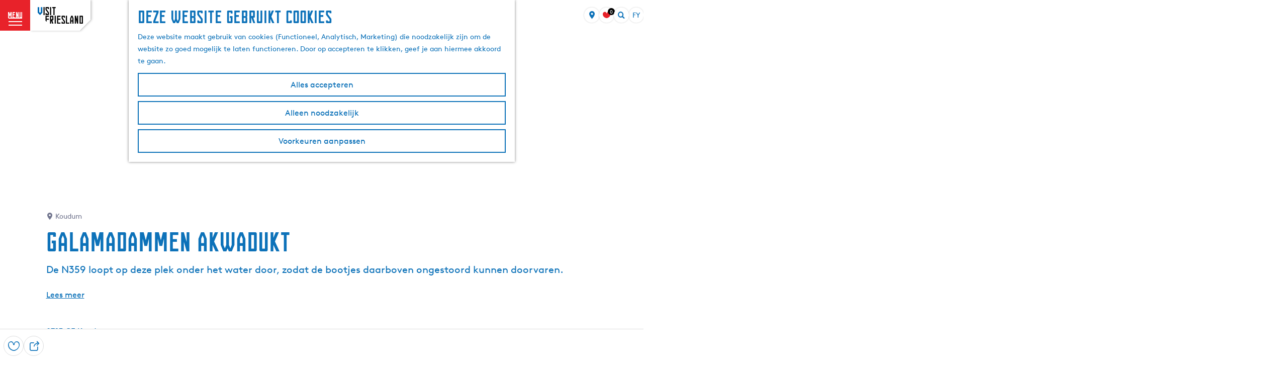

--- FILE ---
content_type: text/html; charset=UTF-8
request_url: https://www.friesland.nl/fy/lokaasjes/3281943605/galamadammen-akwadukt
body_size: 15982
content:
<!DOCTYPE html>





<html lang="fy">
<head>
    <meta charset="utf-8">
    <meta http-equiv="X-UA-Compatible" content="IE=edge">
    <meta name="viewport" content="width=device-width, initial-scale=1.0">
    <meta name="msvalidate.01" content="0165B6DFBFDC76DB95E5AD1E4C980388"/>
    <meta name="theme-color" content="#0D72B9">
<meta name="msapplication-TileColor" content="#0D72B9"/>


    <title>
        Galamadammen Akwadukt | Friesland.nl
    </title>

                    <script>
            window.dataLayer = window.dataLayer || [];
            function gtag(){dataLayer.push(arguments);}

            gtag('consent', 'default', {
                'ad_personalization': 'denied',
                'ad_storage': 'denied',
                'ad_user_data': 'denied',
                'analytics_storage': 'denied',
                'functionality_storage': 'denied',
                'personalization_storage': 'denied',
                'security_storage': 'granted',
                'wait_for_update': 500
            });
            gtag('set', 'ads_data_redaction', true);
        </script>

        <script>(function(w,d,s,l,i){w[l]=w[l]||[];w[l].push(
            {'gtm.start': new Date().getTime(),event:'gtm.js'}
          );var f=d.getElementsByTagName(s)[0],
            j=d.createElement(s),dl=l!='dataLayer'?'&l='+l:'';j.async=true;j.src=
            'https://isst.friesland.nl/visit.js?id='+i+dl;f.parentNode.insertBefore(j,f);
          })(window,document,'script','dataLayer','friesland');</script>
    
                            <link rel="alternate" href="https://www.friesland.nl/nl/locaties/3281943605/galamadammen-akwadukt" hreflang="nl"/>
            <link rel="alternate" href="https://www.friesland.nl/fy/lokaasjes/3281943605/galamadammen-akwadukt" hreflang="fy"/>
        
            

    <link rel="canonical" href="https://www.friesland.nl/fy/lokaasjes/3281943605/galamadammen-akwadukt" />



            <meta name="description" content="De N359 loopt op deze plek onder het water door, zodat de bootjes daarboven ongestoord kunnen doorvaren.">
        
                                <meta property="og:title" content="Galamadammen Akwadukt" />
                                <meta property="og:description" content="De N359 loopt op deze plek onder het water door, zodat de bootjes daarboven ongestoord kunnen doorvaren." />
                                <meta property="og:url" content="https://www.friesland.nl/fy/lokaasjes/3281943605/galamadammen-akwadukt" />
                                <meta property="og:type" content="website" />
                                                <meta property="og:image" content="https://assets.plaece.nl/thumb/k6dG-PSF-RnUZ69uQPGLIKtwYhtVl9Xzp6VP5vesqLY/resizing_type:fit/width:650/height:366/gravity:sm/aHR0cHM6Ly9hc3NldHMucGxhZWNlLm5sL29kcC1mcmllc2xhbmQvaW1hZ2UvdGctYXF1YWR1Y3QtMjAxOTA3MjctMTIyNTI1LWdhbGFtYWRhbW1lbi1nZWVubW9kZWx2ZXJrbGFyaW5nLTJfMjQxNDgzNTc4Ny5qcGc.jpg" />
                                                            <meta property="og:image" content="https://assets.plaece.nl/thumb/gspYBviCVRstNLyi3Hs5Tm8b_-RqtjttTOm7_TxaFDA/resizing_type:fit/width:650/height:366/gravity:sm/aHR0cHM6Ly9hc3NldHMucGxhZWNlLm5sL29kcC1mcmllc2xhbmQvaW1hZ2Uvc2h1dHRlcnN0b2NrLTIyNDM3NjQwOTEtZ2FsYW1hZGFtbWVuLWFxdWFkdWN0XzMwMjMxODUyOTguanBn.jpg" />
                        

                                <meta name="twitter:card" content="summary" />
                                <meta name="twitter:title" content="Galamadammen Akwadukt" />
                                <meta name="twitter:description" content="De N359 loopt op deze plek onder het water door, zodat de bootjes daarboven ongestoord kunnen doorvaren." />
            






    
            <link rel="shortcut icon" href="/build/assets/favicon.eca5b07659adcd39dae9.ico" type="image/x-icon">
    <link rel="apple-touch-icon" href="/build/assets/apple-touch-icon.e2ded64428504375ba43.png">
    <link rel="apple-touch-icon" sizes="57x57" href="/build/assets/apple-touch-icon-57x57.5175c0a5f3fb1b28381c.png"/>
    <link rel="apple-touch-icon" sizes="60x60" href="/build/assets/apple-touch-icon-60x60.e98e98b0be1ab8da9e7c.png"/>
    <link rel="apple-touch-icon" sizes="72x72" href="/build/assets/apple-touch-icon-72x72.6815c47a7f9dd3019c20.png"/>
    <link rel="apple-touch-icon" sizes="76x76" href="/build/assets/apple-touch-icon-76x76.3326dd23487fc61b484b.png"/>
    <link rel="apple-touch-icon" sizes="114x114" href="/build/assets/apple-touch-icon-114x114.605c92b676b06f9b43e3.png"/>
    <link rel="apple-touch-icon" sizes="120x120" href="/build/assets/apple-touch-icon-120x120.178b89d2f83d7a7f3126.png"/>
    <link rel="apple-touch-icon" sizes="144x144" href="/build/assets/apple-touch-icon-144x144.0e08d0193bb2a3d4ae00.png"/>
    <link rel="apple-touch-icon" sizes="152x152" href="/build/assets/apple-touch-icon-152x152.e2ded64428504375ba43.png"/>
    <link rel="icon" type="image/png" href="/build/assets/favicon-196x196.6e8dd560c58c6d4538f2.png" sizes="196x196"/>
    <link rel="icon" type="image/png" href="/build/assets/favicon-96x96.ab0ad0d64f669b9d8d2e.png" sizes="96x96"/>
    <link rel="icon" type="image/png" href="/build/assets/favicon-32x32.b2d9f189794a64650e56.png" sizes="32x32"/>
    <link rel="icon" type="image/png" href="/build/assets/favicon-16x16.d355322ea82f8b452cc9.png" sizes="16x16"/>
    <link rel="icon" type="image/png" href="/build/assets/favicon-128.1b77abc9917e2321b816.png" sizes="128x128"/>
    <meta name="application-name" content="Digitaal Platform Friesland"/>
    <meta name="msapplication-TileColor" content="#0D72B9"/>
    <meta name="msapplication-TileImage" content="/build/assets/mstile-144x144.0e08d0193bb2a3d4ae00.png"/>
    <meta name="msapplication-square70x70logo" content="/build/assets/mstile-70x70.1b77abc9917e2321b816.png"/>
    <meta name="msapplication-square150x150logo" content="/build/assets/mstile-150x150.75404916a14ea9fb7999.png"/>
    <meta name="msapplication-wide310x150logo" content="/build/assets/mstile-310x150.d3f45e2b91b14f0b8646.png"/>
    <meta name="msapplication-square310x310logo" content="/build/assets/mstile-310x310.d75984d82ae9f06f8283.png"/>


            <link rel="stylesheet" href="/build/main.c01ba5570a3110d85a00.css">
    <link rel="stylesheet" href="/build/main-print.f913b7209d0455a344fb.css" media="print">


        <script>
    var odpClientApi = 'https\u003A\/\/www.friesland.nl\/_client\/fy\/odp\/api';
    var clientFavorites = 'https\u003A\/\/www.friesland.nl\/_client\/favorite';
</script>

<script src="/build/runtime.25ae3703bf0e9506cd94.bundle.js" defer></script>
<script src="/build/main.2f4a9ae64cf7887f96bf.bundle.js" defer></script>


        
    <script src="https://cdnjs.cloudflare.com/ajax/libs/jquery/2.2.4/jquery.min.js" integrity="sha512-DUC8yqWf7ez3JD1jszxCWSVB0DMP78eOyBpMa5aJki1bIRARykviOuImIczkxlj1KhVSyS16w2FSQetkD4UU2w==" crossorigin="anonymous" referrerpolicy="no-referrer"></script>
</head>
<body class="locale-fy  is-odp-detail is-odp-location-detail         is-friesland body--theme-default
        "
        data-ga-value=3281943605                                                     data-has-no-pageparts="true"
                    data-instant-intensity="viewport"
         data-cookie-bundle-enabled="true">

                                                            <!-- Google Tag Manager (noscript) -->
            <noscript>
                <iframe src="https://www.googletagmanager.com/ns.html?id=GTM-WPZ3JD"
                    height="0" width="0" style="display:none;visibility:hidden"></iframe>
            </noscript>
            <!-- End Google Tag Manager (noscript) -->
                        
    
                
    <header class="main-header header-light">
        <a href="#main" class="header__skiplink">Ga naar inhoud</a>

        <div class="header__menuwrapper">
            <button data-ga-category="click" data-ga-action="menu" data-ga-label="#" id="mainmenu-toggle"
                    class="header__menu">
                <span class="menutxt">
                    <span class="menutxt__open">menu</span>
                    <span class="menutxt__close">close</span>
                </span>
                <span class="menuicon" aria-hidden="true"></span>
            </button>
            <div class="header__logo">
                    
                                    <a href="/fy" class="main-header__logo">
            <img src="/build/assets/general/Visit-Frieland.fefa3f7b1cfa6f204932.svg"
                    alt="Visit Friesland"
                    class="main-header__logo__img">
            <span class="sr-only">Ga naar de homepage</span>
        </a>
    
    
            </div>
        </div>

        <div class="header__content-wrapper">
            <div class="header__content-wrapper-inner">
                    <nav id="main-nav" class="main-header__nav main-nav" aria-label="Primair">
        <ul class="menu">
                                                                                            <li class="main-nav__parent-wrapper main-nav__parent-wrapper--has-children" data-a11y="close">
                                                        <a href="/fy/foar-dy" class="main-nav__link main-nav__link-parent main-nav__link--has-children      main-nav-parent-link__theme--default"
                aria-haspopup="true" aria-expanded="false"
                aria-controls="menu__children-6017"                
                >
                            <span class="main-nav__link-title button-content--reset">foar dy</span>
                                                                                                                                    </a>
                                                            <ul id="menu__children-6017" class="menu__children">

                        <li class="main-nav__child__back-button__wrapper">
                <button class="btn--reset main-nav__child__back-button">
                    <span class="icon-font icon-fill-chevron-left" aria-hidden="true"></span>
                    Terug
                </button>
            </li>

                        <li class="main-nav__parent-wrapper-mobile">
                <a href="/fy/foar-dy" class="main-nav__parent-title">
                    <span class="main-nav__link-title button-content--reset">foar dy</span>
                </a>
            </li>

                                            <li class="main-nav__child-wrapper main-nav-child__theme--default">
                <a href="/fy/foar-dy/foar-bern" class="main-nav__link main-nav__link-child       main-nav-child-link__theme--default"
                                
                >
                            <span class="main-nav__link-title button-content--reset">foar bern</span>
                                                                                                                                    </a>
                                </li>
                                                <li class="main-nav__child-wrapper main-nav-child__theme--default">
                <a href="/fy/foar-dy/unesco-wralderfguod" class="main-nav__link main-nav__link-child       main-nav-child-link__theme--default"
                                
                >
                            <span class="main-nav__link-title button-content--reset">unesco wrâlderfguod</span>
                                                                                                                                    </a>
                                </li>
                                                <li class="main-nav__child-wrapper main-nav-child__theme--default">
                <a href="/fy/doarpen" class="main-nav__link main-nav__link-child       main-nav-child-link__theme--default"
                                
                >
                            <span class="main-nav__link-title button-content--reset">doarpen</span>
                                                                                                                                    </a>
                                </li>
                        </ul>
                    </li>
                                    <li class="main-nav__parent-wrapper main-nav__parent-wrapper--has-children" data-a11y="close">
                                                        <a href="/fy/untdekke" class="main-nav__link main-nav__link-parent main-nav__link--has-children      main-nav-parent-link__theme--default"
                aria-haspopup="true" aria-expanded="false"
                aria-controls="menu__children-636"                
                >
                            <span class="main-nav__link-title button-content--reset">untdekke</span>
                                                                                                                                    </a>
                                                            <ul id="menu__children-636" class="menu__children">

                        <li class="main-nav__child__back-button__wrapper">
                <button class="btn--reset main-nav__child__back-button">
                    <span class="icon-font icon-fill-chevron-left" aria-hidden="true"></span>
                    Terug
                </button>
            </li>

                        <li class="main-nav__parent-wrapper-mobile">
                <a href="/fy/untdekke" class="main-nav__parent-title">
                    <span class="main-nav__link-title button-content--reset">untdekke</span>
                </a>
            </li>

                                            <li class="main-nav__child-wrapper main-nav-child__theme--default">
                <a href="/fy/untdekke/alve-steden-en-doarpen" class="main-nav__link main-nav__link-child       main-nav-child-link__theme--default"
                                
                >
                            <span class="main-nav__link-title button-content--reset">alve stêden</span>
                                                                                                                                    </a>
                                </li>
                                                <li class="main-nav__child-wrapper main-nav-child__theme--default">
                <a href="/fy/untdekke/wetterlan" class="main-nav__link main-nav__link-child       main-nav-child-link__theme--default"
                                
                >
                            <span class="main-nav__link-title button-content--reset">wetter</span>
                                                                                                                                    </a>
                                </li>
                                                <li class="main-nav__child-wrapper main-nav-child__theme--default">
                <a href="/fy/untdekke/it-waad" class="main-nav__link main-nav__link-child       main-nav-child-link__theme--default"
                                
                >
                            <span class="main-nav__link-title button-content--reset">it waad</span>
                                                                                                                                    </a>
                                </li>
                                                <li class="main-nav__child-wrapper main-nav-child__theme--default">
                <a href="/fy/untdekke/natuer" class="main-nav__link main-nav__link-child       main-nav-child-link__theme--default"
                                
                >
                            <span class="main-nav__link-title button-content--reset">natuer</span>
                                                                                                                                    </a>
                                </li>
                                                <li class="main-nav__child-wrapper main-nav-child__theme--default">
                <a href="/fy/untdekke/kultuer" class="main-nav__link main-nav__link-child       main-nav-child-link__theme--default"
                                
                >
                            <span class="main-nav__link-title button-content--reset">kultuer</span>
                                                                                                                                    </a>
                                </li>
                        </ul>
                    </li>
                                    <li class="main-nav__parent-wrapper main-nav__parent-wrapper--has-children" data-a11y="close">
                                                        <a href="/fy/planne" class="main-nav__link main-nav__link-parent main-nav__link--has-children      main-nav-parent-link__theme--default"
                aria-haspopup="true" aria-expanded="false"
                aria-controls="menu__children-64"                
                >
                            <span class="main-nav__link-title button-content--reset">besiten</span>
                                                                                                                                    </a>
                                                            <ul id="menu__children-64" class="menu__children">

                        <li class="main-nav__child__back-button__wrapper">
                <button class="btn--reset main-nav__child__back-button">
                    <span class="icon-font icon-fill-chevron-left" aria-hidden="true"></span>
                    Terug
                </button>
            </li>

                        <li class="main-nav__parent-wrapper-mobile">
                <a href="/fy/planne" class="main-nav__parent-title">
                    <span class="main-nav__link-title button-content--reset">besiten</span>
                </a>
            </li>

                                            <li class="main-nav__child-wrapper main-nav-child__theme--default">
                <a href="/fy/planne/eten-en-drinken" class="main-nav__link main-nav__link-child       main-nav-child-link__theme--default"
                                
                >
                            <span class="main-nav__link-title button-content--reset">iten en drinke (nl)</span>
                                                                                                                                    </a>
                                </li>
                                                <li class="main-nav__child-wrapper main-nav-child__theme--default">
                <a href="/fy/planne/zien-en-doen" class="main-nav__link main-nav__link-child       main-nav-child-link__theme--default"
                                
                >
                            <span class="main-nav__link-title button-content--reset">sjen en dwaan (nl)</span>
                                                                                                                                    </a>
                                </li>
                                                <li class="main-nav__child-wrapper main-nav-child__theme--default">
                <a href="/fy/planne/evenementenkalender" class="main-nav__link main-nav__link-child       main-nav-child-link__theme--default"
                                
                >
                            <span class="main-nav__link-title button-content--reset">evenemintenagenda</span>
                                                                                                                                    </a>
                                </li>
                                                <li class="main-nav__child-wrapper main-nav-child__theme--default">
                <a href="/fy/planne/overnachten" class="main-nav__link main-nav__link-child       main-nav-child-link__theme--default"
                                
                >
                            <span class="main-nav__link-title button-content--reset">oernachtsje</span>
                                                                                                                                    </a>
                                </li>
                        </ul>
                    </li>
                                                </ul>
    </nav>
    <div class="main-nav__overlay"></div>
                
            </div>
        </div>

        <div class="headerdots__wrapper">
                        
                                        <div class="header__topmenu">
                                            <a class="headerdots__link" href="https://www.friesland.nl/fy/op-e-kaart" >Op &#039;e kaart</a>
                                            <a class="headerdots__link" href="https://www.friesland.nl/nl/merkfryslan"  target="_blank" >Merk Fryslân</a>
                                    </div>
            
                            <ul class="handles">
                                                                            <li class="handles__item handles__item--map">
                    <a href="/fy/op-e-kaart" class="handles__link " >
                        <span class="handles__icon icon-font icon-fill-marker2" aria-hidden="true"></span>
                        <span class="handles__name">MAP</span>
                    </a>
                </li>
                    
                                                                                                                                    <li class="handles__item handles__item--favorites">
                    <a href="/fy/favoriten" class="handles__link " >
                        <span class="handles__icon icon-font icon-fill-heart" aria-hidden="true"></span>
                        <span class="handles__count" data-favorite-count="0" aria-describedby="handles-favorites-name" role="status">0</span>
                        <span class="handles__name" id="handles-favorites-name">Favorieten</span>
                    </a>
                </li>
                    
                                    <form method="get" action="/fy/sykje" class="main-header__search">
                        <input type="search" name="query" aria-label="Zoeken"
                    placeholder="" class="main-header__search-input"
                    value="">
            <button type="submit" class="main-header__search-btn">
                <span class="main-header__search-icon icon-font icon-fill-magnifyglass" aria-hidden="true"></span>
                <span class="sr-only">Zoeken</span>
            </button>
        </form>
    
                </ul>

                                    <nav class="language-nav" data-a11y="close" aria-labelledby="language-nav-switcher" translate="no">
                            <span id="language-nav-switcher" class="sr-only">
                    Selektearje taal
                    <span class="sr-only" aria-current="true">Aktuele taal: Frysk</span>
                </span>
                                        <button class="language-nav__item language-nav__item--fy language-nav__active-lang"
                        aria-expanded="false" aria-controls="language-nav__items" aria-haspopup="true"
                        aria-labelledby="language-nav-switcher">
                    <span class="language-nav__text" aria-hidden="true">fy</span>
                </button>
                <span class="language-nav__item language-nav__item--fy language-nav__active-lang" aria-labelledby="language-nav-switcher">
                    <span class="language-nav__text" aria-hidden="true">fy</span>
                </span>
                                        <div id="language-nav__items" class="language-nav__items">
                                                                                                        <a href="https://www.friesland.nl/nl/locaties/3281943605/galamadammen-akwadukt"
                                   class="language-nav__item language-nav__item--nl language-nav__link"
                                   lang="nl" hreflang="nl">
                                                                            <span class="language-nav__text" aria-hidden="true">nl</span>
                                                                                                                <span class="sr-only">Ga naar de Nederlandse pagina</span>
                                                                    </a>
                                                                                                                                                            <a href="https://www.friesland.nl/de/orte"
                                   class="language-nav__item language-nav__item--de language-nav__link"
                                   lang="de" hreflang="de">
                                                                            <span class="language-nav__text" aria-hidden="true">de</span>
                                                                                                                <span class="sr-only">Gehen Sie zur deutschen Seite</span>
                                                                    </a>
                                                                                                                                                            <a href="https://www.friesland.nl/en/locations"
                                   class="language-nav__item language-nav__item--en language-nav__link"
                                   lang="en" hreflang="en">
                                                                            <span class="language-nav__text" aria-hidden="true">en</span>
                                                                                                                <span class="sr-only">Go to the English page</span>
                                                                    </a>
                                                                                        </div>
                    </nav>
                        </div>
    </header>

    
        <main id="main">

                
            

            <div class="odp-detail-container odp-detail-container--stretch-full odp-detail-container--stretch-full--location">
        <script type="application/ld+json">{
    "@context": "http://schema.org",
    "name": "Galamadammen Akwadukt",
    "description": "De N359 loopt op deze plek onder het water door, zodat de bootjes daarboven ongestoord kunnen doorvaren.",
    "image": "https://assets.plaece.nl/odp-friesland/image/tg-aquaduct-20190727-122525-galamadammen-geenmodelverklaring-2_2414835787.jpg",
    "@type": "Place",
    "address": {
        "@type": "PostalAddress",
        "addressCountry": "NL",
        "postalCode": "8723 CE",
        "streetAddress": null,
        "addressLocality": "Koudum"
    },
    "geo": {
        "latitude": 52.899655,
        "longitude": 5.464162,
        "@type": "GeoCoordinates"
    }
}</script>
                        <script>
          window.dataLayer = window.dataLayer || [];
          window.dataLayer.push({"categories":["brug"],"city":"Koudum"});
        </script>
    

        
                                            <div class="item-details general-content ">
                    <div class="item-details__header item-details__location-header">
                            <div class="splide__carousel item-carousel">
                            <span class="anchor" id="item-details__carousel"></span>
                        <div class="splide splide__main item-carousel__container"
                                data-splide='{
    "type":"slide",
    "arrows":true,
    "pagination":true,
    "keyboard":"focused",
    "slideFocus":false,
    "flickPower":50,
    "video": {
    "autoplay": "1",
    "mute": "1",
    "playerOptions": {
    "vimeo": {
    "controls": "1"
    },
    "youtube": {
    "controls": "1"
    }
    }
    },
    "classes": {
    "pagination": "splide__pagination item-carousel__pagination",
    "page": "splide__pagination__page item-carousel__pagination-page"
    },
    "drag":true
        ,"i18n": {
        "prev": "Vorige slide"
        ,"next": "Volgende slide"
        ,"first": "Ga naar eerste slide"
        ,"last": "Ga naar laatste slide"
        ,"slideX": "Ga naar slide %s"
        ,"pageX": "Ga naar pagina %s"
        ,"play": "Start automatisch afspelen"
        ,"pause": "Pauzeer automatisch afspelen"
        ,"carousel": "carousel"
        ,"select": "Selecteer slide om te tonen"
        ,"slide": "slide"
        ,"slideLabel": "%s van %s"
        ,"playVideo": "Video afspelen"
    }
    
    }' >
                                                                                            <div class="splide__arrows item-carousel__arrows ">
            <button type="button" class="splide__arrow splide__arrow--prev item-carousel__arrow item-carousel__arrow--prev icon-font icon-fill-chevron-left" data-ga-category="click" data-ga-label="navigation" data-ga-action="prev"></button>
                        <button type="button" class="splide__arrow splide__arrow--next item-carousel__arrow item-carousel__arrow--next icon-font icon-fill-chevron-right" data-ga-category="click" data-ga-label="navigation" data-ga-action="next"></button>
        </div>
    
                                                                            <div class="splide__track item-carousel__track">
                        <ul class="splide__list item-carousel__list">
                                                                                                                                                                                                                                                                                                        <li class="splide__slide item-carousel__item-container file-image">
                                                                                                                                                                                <picture class="img__wrapper img--theme-default item-carousel__item"
                    data-copyright="&copy; VVV Waterland van Friesland">
                                                                                                                                                                        <source type="image/webp"
                                        srcset="https://assets.plaece.nl/thumb/CiVjav0A9Wbneyo7Dg3PiiFa__ViUFqw9NNRkJZeDHI/resizing_type:fit/width:960/height:0/gravity:sm/enlarge:0/aHR0cHM6Ly9hc3NldHMucGxhZWNlLm5sL29kcC1mcmllc2xhbmQvaW1hZ2UvdGctYXF1YWR1Y3QtMjAxOTA3MjctMTIyNTI1LWdhbGFtYWRhbW1lbi1nZWVubW9kZWx2ZXJrbGFyaW5nLTJfMjQxNDgzNTc4Ny5qcGc.webp" media="(max-width: 500px)">
                                                                            <source srcset="https://assets.plaece.nl/thumb/cflhDCy45uojbgBEuObh_ghDAY96ocvip1y92vAhOQ8/resizing_type:fit/width:960/height:0/gravity:sm/enlarge:0/aHR0cHM6Ly9hc3NldHMucGxhZWNlLm5sL29kcC1mcmllc2xhbmQvaW1hZ2UvdGctYXF1YWR1Y3QtMjAxOTA3MjctMTIyNTI1LWdhbGFtYWRhbW1lbi1nZWVubW9kZWx2ZXJrbGFyaW5nLTJfMjQxNDgzNTc4Ny5qcGc.jpg" media="(max-width: 500px)">
                                                                                                                                                        <source type="image/webp"
                                        srcset="https://assets.plaece.nl/thumb/lpGdZG1R_ZbvxypPMGzvxA62VfylpsHCXdYrMp1qMxw/resizing_type:fit/width:1280/height:0/gravity:sm/enlarge:0/aHR0cHM6Ly9hc3NldHMucGxhZWNlLm5sL29kcC1mcmllc2xhbmQvaW1hZ2UvdGctYXF1YWR1Y3QtMjAxOTA3MjctMTIyNTI1LWdhbGFtYWRhbW1lbi1nZWVubW9kZWx2ZXJrbGFyaW5nLTJfMjQxNDgzNTc4Ny5qcGc.webp" media="(max-width: 1079px)">
                                                                            <source srcset="https://assets.plaece.nl/thumb/dLjR0qRaNNe5Oe8El02nPiQyNqh9q5vHv4pA2L35wSA/resizing_type:fit/width:1280/height:0/gravity:sm/enlarge:0/aHR0cHM6Ly9hc3NldHMucGxhZWNlLm5sL29kcC1mcmllc2xhbmQvaW1hZ2UvdGctYXF1YWR1Y3QtMjAxOTA3MjctMTIyNTI1LWdhbGFtYWRhbW1lbi1nZWVubW9kZWx2ZXJrbGFyaW5nLTJfMjQxNDgzNTc4Ny5qcGc.jpg" media="(max-width: 1079px)">
                                                                                                                                                        <source type="image/webp"
                                        srcset="https://assets.plaece.nl/thumb/s9Uw9WGb8oZom_EzDFLDdJJSGFeZZ8ZL01ELFFs6O5I/resizing_type:fit/width:1580/height:0/gravity:sm/enlarge:0/aHR0cHM6Ly9hc3NldHMucGxhZWNlLm5sL29kcC1mcmllc2xhbmQvaW1hZ2UvdGctYXF1YWR1Y3QtMjAxOTA3MjctMTIyNTI1LWdhbGFtYWRhbW1lbi1nZWVubW9kZWx2ZXJrbGFyaW5nLTJfMjQxNDgzNTc4Ny5qcGc.webp">
                                                                            <source srcset="https://assets.plaece.nl/thumb/HWahSUOSSeHk35SQUdwSWQC3U2C_tTDQAoPQhCWQ_4c/resizing_type:fit/width:1580/height:0/gravity:sm/enlarge:0/aHR0cHM6Ly9hc3NldHMucGxhZWNlLm5sL29kcC1mcmllc2xhbmQvaW1hZ2UvdGctYXF1YWR1Y3QtMjAxOTA3MjctMTIyNTI1LWdhbGFtYWRhbW1lbi1nZWVubW9kZWx2ZXJrbGFyaW5nLTJfMjQxNDgzNTc4Ny5qcGc.jpg">
                                                    <img src="https://assets.plaece.nl/thumb/cflhDCy45uojbgBEuObh_ghDAY96ocvip1y92vAhOQ8/resizing_type:fit/width:960/height:0/gravity:sm/enlarge:0/aHR0cHM6Ly9hc3NldHMucGxhZWNlLm5sL29kcC1mcmllc2xhbmQvaW1hZ2UvdGctYXF1YWR1Y3QtMjAxOTA3MjctMTIyNTI1LWdhbGFtYWRhbW1lbi1nZWVubW9kZWx2ZXJrbGFyaW5nLTJfMjQxNDgzNTc4Ny5qcGc.jpg"
                        class="img__main "
                        alt="Aquaduct_Galamadammen" 
                        >
            </picture>
                                            </li>
                                                                                                                                                                                                                                                                                                                                                                                                                    <li class="splide__slide item-carousel__item-container file-image">
                                                                                                                                                                                <picture class="img__wrapper img--theme-default item-carousel__item"
                    data-copyright="&copy; Shutterstock">
                                                                                                                                                                        <source type="image/webp"
                                        srcset="https://assets.plaece.nl/thumb/hphkc1K_A3gqaW_s-xs-Ev104PlwuyxwZuskQf9r4-Q/resizing_type:fit/width:960/height:0/gravity:sm/enlarge:0/aHR0cHM6Ly9hc3NldHMucGxhZWNlLm5sL29kcC1mcmllc2xhbmQvaW1hZ2Uvc2h1dHRlcnN0b2NrLTIyNDM3NjQwOTEtZ2FsYW1hZGFtbWVuLWFxdWFkdWN0XzMwMjMxODUyOTguanBn.webp" media="(max-width: 500px)">
                                                                            <source srcset="https://assets.plaece.nl/thumb/ZW9fXPPWEVEwy30x-tK64wPBmcgnEAsBKXekXtpc0qQ/resizing_type:fit/width:960/height:0/gravity:sm/enlarge:0/aHR0cHM6Ly9hc3NldHMucGxhZWNlLm5sL29kcC1mcmllc2xhbmQvaW1hZ2Uvc2h1dHRlcnN0b2NrLTIyNDM3NjQwOTEtZ2FsYW1hZGFtbWVuLWFxdWFkdWN0XzMwMjMxODUyOTguanBn.jpg" media="(max-width: 500px)">
                                                                                                                                                        <source type="image/webp"
                                        srcset="https://assets.plaece.nl/thumb/2TopEbF6HbuqxMWrRrCw9ir9ebP0mhyasxCNNXLfQeE/resizing_type:fit/width:1280/height:0/gravity:sm/enlarge:0/aHR0cHM6Ly9hc3NldHMucGxhZWNlLm5sL29kcC1mcmllc2xhbmQvaW1hZ2Uvc2h1dHRlcnN0b2NrLTIyNDM3NjQwOTEtZ2FsYW1hZGFtbWVuLWFxdWFkdWN0XzMwMjMxODUyOTguanBn.webp" media="(max-width: 1079px)">
                                                                            <source srcset="https://assets.plaece.nl/thumb/JNDPanhFcnvaSRuBsPdWr6_6IfbTlF-5vnmVq46Cufo/resizing_type:fit/width:1280/height:0/gravity:sm/enlarge:0/aHR0cHM6Ly9hc3NldHMucGxhZWNlLm5sL29kcC1mcmllc2xhbmQvaW1hZ2Uvc2h1dHRlcnN0b2NrLTIyNDM3NjQwOTEtZ2FsYW1hZGFtbWVuLWFxdWFkdWN0XzMwMjMxODUyOTguanBn.jpg" media="(max-width: 1079px)">
                                                                                                                                                        <source type="image/webp"
                                        srcset="https://assets.plaece.nl/thumb/5Gc8LpJpRKCXxhMGDjYOeizJ4lwSoxbE42YxU6At0k0/resizing_type:fit/width:1580/height:0/gravity:sm/enlarge:0/aHR0cHM6Ly9hc3NldHMucGxhZWNlLm5sL29kcC1mcmllc2xhbmQvaW1hZ2Uvc2h1dHRlcnN0b2NrLTIyNDM3NjQwOTEtZ2FsYW1hZGFtbWVuLWFxdWFkdWN0XzMwMjMxODUyOTguanBn.webp">
                                                                            <source srcset="https://assets.plaece.nl/thumb/FHaoZQ3FfHlgSgwnwOu61_wunjnE5C0QIQag_NY9dL4/resizing_type:fit/width:1580/height:0/gravity:sm/enlarge:0/aHR0cHM6Ly9hc3NldHMucGxhZWNlLm5sL29kcC1mcmllc2xhbmQvaW1hZ2Uvc2h1dHRlcnN0b2NrLTIyNDM3NjQwOTEtZ2FsYW1hZGFtbWVuLWFxdWFkdWN0XzMwMjMxODUyOTguanBn.jpg">
                                                    <img src="https://assets.plaece.nl/thumb/ZW9fXPPWEVEwy30x-tK64wPBmcgnEAsBKXekXtpc0qQ/resizing_type:fit/width:960/height:0/gravity:sm/enlarge:0/aHR0cHM6Ly9hc3NldHMucGxhZWNlLm5sL29kcC1mcmllc2xhbmQvaW1hZ2Uvc2h1dHRlcnN0b2NrLTIyNDM3NjQwOTEtZ2FsYW1hZGFtbWVuLWFxdWFkdWN0XzMwMjMxODUyOTguanBn.jpg"
                        class="img__main "
                        alt="Galamadammen Aquaduct" loading="lazy"
                        >
            </picture>
                                            </li>
                                                                                                                                                                </ul>
                    </div>
                
    <style>
        .item-carousel__pagination {
            --pagination-label: ' fan 2';
        }
    </style>
            </div>
        </div>
    
        <div class="item-details__header-intro container-medium container-padding">
                <h1 class="item__title">
        Galamadammen Akwadukt

                
            </h1>

                            <p class="back_link-wrapper">
        <a class="btn btn-back" href="javascript:history.back();">
            <span class="btn-back__icon icon-font icon-fill-chevron-left" aria-hidden="true"></span>
            Werom
        </a>
    </p>

                                

                                
                                <p class="item-details__location">
        <span class="icon-font icon-fill-marker1" aria-hidden="true"></span>
                Koudum
    </p>

                            <p class="item-details__intro-wrapper item-details__block">
            De N359 loopt op deze plek onder het water door, zodat de bootjes daarboven ongestoord kunnen doorvaren.
        </p>
        <button class="item-details__intro-btn button--reset button--link">Lees meer</button>

                    </div>
    </div>

                    <div class="item-details__item-details-body item-details__location-details-body container-medium container-padding">
        <div class="item-details__left">
                                                
        <div class="item-details__media-block-list-wrapper item-details__block">
                        <h2 class="item-details__heading item-details__heading-media-block">Sjoch alfêst efkes</h2>
                                                <ul class="item-lightbox__item-container file-image tiles--media-detail"
                        data-count="2">
                                                                                                                                                                                                                                                                                        <li class="item-lightbox__item-link item-lightbox__item-link--image image-link button--reset">
                                                                                                                                                                                                                                                                                                                                                                                                                                                <picture class="img__wrapper img--theme-default button-content--reset item-lightbox__image"
                    data-copyright="&copy; VVV Waterland van Friesland">
                                                                                                                                                                        <source type="image/webp"
                                        srcset="https://assets.plaece.nl/thumb/ZtYOGIWcsb8xlPAOlkspIHdiyfcB6PNvWowAyetnUes/resizing_type:fit/width:780/height:0/gravity:sm/enlarge:0/aHR0cHM6Ly9hc3NldHMucGxhZWNlLm5sL29kcC1mcmllc2xhbmQvaW1hZ2UvdGctYXF1YWR1Y3QtMjAxOTA3MjctMTIyNTI1LWdhbGFtYWRhbW1lbi1nZWVubW9kZWx2ZXJrbGFyaW5nLTJfMjQxNDgzNTc4Ny5qcGc.webp">
                                                                            <source srcset="https://assets.plaece.nl/thumb/Z7tqbErIh7CJ4bjYjRnhnSuIQNqLuN4dPCPIyIoxhwg/resizing_type:fit/width:780/height:0/gravity:sm/enlarge:0/aHR0cHM6Ly9hc3NldHMucGxhZWNlLm5sL29kcC1mcmllc2xhbmQvaW1hZ2UvdGctYXF1YWR1Y3QtMjAxOTA3MjctMTIyNTI1LWdhbGFtYWRhbW1lbi1nZWVubW9kZWx2ZXJrbGFyaW5nLTJfMjQxNDgzNTc4Ny5qcGc.jpg">
                                                    <img src="https://assets.plaece.nl/thumb/Z7tqbErIh7CJ4bjYjRnhnSuIQNqLuN4dPCPIyIoxhwg/resizing_type:fit/width:780/height:0/gravity:sm/enlarge:0/aHR0cHM6Ly9hc3NldHMucGxhZWNlLm5sL29kcC1mcmllc2xhbmQvaW1hZ2UvdGctYXF1YWR1Y3QtMjAxOTA3MjctMTIyNTI1LWdhbGFtYWRhbW1lbi1nZWVubW9kZWx2ZXJrbGFyaW5nLTJfMjQxNDgzNTc4Ny5qcGc.jpg"
                        class="img__main "
                        alt="Aquaduct_Galamadammen" loading="lazy"
                        >
            </picture>
                                                                                                                                                                                                                                                                                                                                                </li>
                                                                                                                                                                                                                                                                                                                                                                            <li class="item-lightbox__item-link item-lightbox__item-link--image image-link button--reset">
                                                                                                                                                                                                                                                                                                                                                                                                                                                <picture class="img__wrapper img--theme-default button-content--reset item-lightbox__image"
                    data-copyright="&copy; Shutterstock">
                                                                                                                                                                        <source type="image/webp"
                                        srcset="https://assets.plaece.nl/thumb/LYMR_87KnIp_biVl554XO9SGb9lsBfrNIxDJmN2J9ac/resizing_type:fit/width:780/height:0/gravity:sm/enlarge:0/aHR0cHM6Ly9hc3NldHMucGxhZWNlLm5sL29kcC1mcmllc2xhbmQvaW1hZ2Uvc2h1dHRlcnN0b2NrLTIyNDM3NjQwOTEtZ2FsYW1hZGFtbWVuLWFxdWFkdWN0XzMwMjMxODUyOTguanBn.webp">
                                                                            <source srcset="https://assets.plaece.nl/thumb/N4RexX2KTyBDXpRFm3KdW115OKMf69H6iHPiJlCMw2A/resizing_type:fit/width:780/height:0/gravity:sm/enlarge:0/aHR0cHM6Ly9hc3NldHMucGxhZWNlLm5sL29kcC1mcmllc2xhbmQvaW1hZ2Uvc2h1dHRlcnN0b2NrLTIyNDM3NjQwOTEtZ2FsYW1hZGFtbWVuLWFxdWFkdWN0XzMwMjMxODUyOTguanBn.jpg">
                                                    <img src="https://assets.plaece.nl/thumb/N4RexX2KTyBDXpRFm3KdW115OKMf69H6iHPiJlCMw2A/resizing_type:fit/width:780/height:0/gravity:sm/enlarge:0/aHR0cHM6Ly9hc3NldHMucGxhZWNlLm5sL29kcC1mcmllc2xhbmQvaW1hZ2Uvc2h1dHRlcnN0b2NrLTIyNDM3NjQwOTEtZ2FsYW1hZGFtbWVuLWFxdWFkdWN0XzMwMjMxODUyOTguanBn.jpg"
                        class="img__main "
                        alt="Galamadammen Aquaduct" loading="lazy"
                        >
            </picture>
                                                                                                                                                                                                                                                                            <button class="link-overlay button--reset"
                                                            data-modal-target="#impression__carousel__template"
                                                            data-modal-lightbox="#impression__carousel"
                                                            data-modal-lightbox-index="1"
                                                            aria-haspopup="dialog">
                                                                                                                                                                                                                                    <span class="sr-only">Open popup met vergrote afbeelding Shutterstock - Galamadammen Aquaduct</span>
                                                    </button>
                                                                                                                                                                        </li>
                                                                                                                        </ul>
            

    
                                                <template id="impression__carousel__template">
                        <div id="impression__carousel"
                                class="splide__carousel item-lightbox-popup__carousel modal-lightbox__carousel">
                            <div class="splide splide__main item-lightbox-popup__main modal-lightbox__main"
                                                                                                        data-splide='{
                                    "type":"fade"
                                    ,"live":false
                                    ,"autoplay":"pause"
                                    ,"perPage": 1
                                    ,"arrows": true
                                    ,"pagination": true
                                    ,"flickPower":100
                                    ,"rewind":true
                                        ,"i18n": {
        "prev": "Vorige slide"
        ,"next": "Volgende slide"
        ,"first": "Ga naar eerste slide"
        ,"last": "Ga naar laatste slide"
        ,"slideX": "Ga naar slide %s"
        ,"pageX": "Ga naar pagina %s"
        ,"play": "Start automatisch afspelen"
        ,"pause": "Pauzeer automatisch afspelen"
        ,"carousel": "carousel"
        ,"select": "Selecteer slide om te tonen"
        ,"slide": "slide"
        ,"slideLabel": "%s van %s"
        ,"playVideo": "Video afspelen"
    }
    
                                    }'
                                     aria-label="Mediagalerij van Galamadammen Akwadukt">
                                                                                                            <div class="splide__arrows modal-lightbox__arrows ">
            <button type="button" class="splide__arrow splide__arrow--prev modal-lightbox__arrow modal-lightbox__arrow--prev icon-font icon-fill-chevron-left" data-ga-category="click" data-ga-label="navigation" data-ga-action="prev"></button>
                        <button type="button" class="splide__arrow splide__arrow--next modal-lightbox__arrow modal-lightbox__arrow--next icon-font icon-fill-chevron-right" data-ga-category="click" data-ga-label="navigation" data-ga-action="next"></button>
        </div>
    
                                                                <div class="splide__track item-lightbox-popup__track modal-lightbox__track">
                                    <ul class="splide__list item-lightbox-popup__list modal-lightbox__list">
                                                                                                                                                                                                                                                                                                                                                <li class="splide__slide item-lightbox-popup__slide modal-lightbox__slide">
                                                                                                                                                                                                <picture class="img__wrapper img--theme-default item-lightbox-popup__picture modal-lightbox__picture"
                    data-copyright="&copy; VVV Waterland van Friesland">
                                                                                                                                                                        <source type="image/webp"
                                        srcset="https://assets.plaece.nl/thumb/CiVjav0A9Wbneyo7Dg3PiiFa__ViUFqw9NNRkJZeDHI/resizing_type:fit/width:960/height:0/gravity:sm/enlarge:0/aHR0cHM6Ly9hc3NldHMucGxhZWNlLm5sL29kcC1mcmllc2xhbmQvaW1hZ2UvdGctYXF1YWR1Y3QtMjAxOTA3MjctMTIyNTI1LWdhbGFtYWRhbW1lbi1nZWVubW9kZWx2ZXJrbGFyaW5nLTJfMjQxNDgzNTc4Ny5qcGc.webp" media="(max-width: 500px)">
                                                                            <source srcset="https://assets.plaece.nl/thumb/cflhDCy45uojbgBEuObh_ghDAY96ocvip1y92vAhOQ8/resizing_type:fit/width:960/height:0/gravity:sm/enlarge:0/aHR0cHM6Ly9hc3NldHMucGxhZWNlLm5sL29kcC1mcmllc2xhbmQvaW1hZ2UvdGctYXF1YWR1Y3QtMjAxOTA3MjctMTIyNTI1LWdhbGFtYWRhbW1lbi1nZWVubW9kZWx2ZXJrbGFyaW5nLTJfMjQxNDgzNTc4Ny5qcGc.jpg" media="(max-width: 500px)">
                                                                                                                                                        <source type="image/webp"
                                        srcset="https://assets.plaece.nl/thumb/lpGdZG1R_ZbvxypPMGzvxA62VfylpsHCXdYrMp1qMxw/resizing_type:fit/width:1280/height:0/gravity:sm/enlarge:0/aHR0cHM6Ly9hc3NldHMucGxhZWNlLm5sL29kcC1mcmllc2xhbmQvaW1hZ2UvdGctYXF1YWR1Y3QtMjAxOTA3MjctMTIyNTI1LWdhbGFtYWRhbW1lbi1nZWVubW9kZWx2ZXJrbGFyaW5nLTJfMjQxNDgzNTc4Ny5qcGc.webp" media="(max-width: 1079px)">
                                                                            <source srcset="https://assets.plaece.nl/thumb/dLjR0qRaNNe5Oe8El02nPiQyNqh9q5vHv4pA2L35wSA/resizing_type:fit/width:1280/height:0/gravity:sm/enlarge:0/aHR0cHM6Ly9hc3NldHMucGxhZWNlLm5sL29kcC1mcmllc2xhbmQvaW1hZ2UvdGctYXF1YWR1Y3QtMjAxOTA3MjctMTIyNTI1LWdhbGFtYWRhbW1lbi1nZWVubW9kZWx2ZXJrbGFyaW5nLTJfMjQxNDgzNTc4Ny5qcGc.jpg" media="(max-width: 1079px)">
                                                                                                                                                        <source type="image/webp"
                                        srcset="https://assets.plaece.nl/thumb/s9Uw9WGb8oZom_EzDFLDdJJSGFeZZ8ZL01ELFFs6O5I/resizing_type:fit/width:1580/height:0/gravity:sm/enlarge:0/aHR0cHM6Ly9hc3NldHMucGxhZWNlLm5sL29kcC1mcmllc2xhbmQvaW1hZ2UvdGctYXF1YWR1Y3QtMjAxOTA3MjctMTIyNTI1LWdhbGFtYWRhbW1lbi1nZWVubW9kZWx2ZXJrbGFyaW5nLTJfMjQxNDgzNTc4Ny5qcGc.webp" media="(max-width: 1650px)">
                                                                            <source srcset="https://assets.plaece.nl/thumb/HWahSUOSSeHk35SQUdwSWQC3U2C_tTDQAoPQhCWQ_4c/resizing_type:fit/width:1580/height:0/gravity:sm/enlarge:0/aHR0cHM6Ly9hc3NldHMucGxhZWNlLm5sL29kcC1mcmllc2xhbmQvaW1hZ2UvdGctYXF1YWR1Y3QtMjAxOTA3MjctMTIyNTI1LWdhbGFtYWRhbW1lbi1nZWVubW9kZWx2ZXJrbGFyaW5nLTJfMjQxNDgzNTc4Ny5qcGc.jpg" media="(max-width: 1650px)">
                                                                                                                                                        <source type="image/webp"
                                        srcset="https://assets.plaece.nl/thumb/NZyfKTk_BatNnDtAVriyxZV8fYqJRTxbAt8g3-gXpbg/resizing_type:fit/width:1900/height:0/gravity:sm/enlarge:0/aHR0cHM6Ly9hc3NldHMucGxhZWNlLm5sL29kcC1mcmllc2xhbmQvaW1hZ2UvdGctYXF1YWR1Y3QtMjAxOTA3MjctMTIyNTI1LWdhbGFtYWRhbW1lbi1nZWVubW9kZWx2ZXJrbGFyaW5nLTJfMjQxNDgzNTc4Ny5qcGc.webp">
                                                                            <source srcset="https://assets.plaece.nl/thumb/3fMPNdajdaC1f8Px325camRA6_yvv7nZ-L3qu-p6TA8/resizing_type:fit/width:1900/height:0/gravity:sm/enlarge:0/aHR0cHM6Ly9hc3NldHMucGxhZWNlLm5sL29kcC1mcmllc2xhbmQvaW1hZ2UvdGctYXF1YWR1Y3QtMjAxOTA3MjctMTIyNTI1LWdhbGFtYWRhbW1lbi1nZWVubW9kZWx2ZXJrbGFyaW5nLTJfMjQxNDgzNTc4Ny5qcGc.jpg">
                                                    <img src="https://assets.plaece.nl/thumb/cflhDCy45uojbgBEuObh_ghDAY96ocvip1y92vAhOQ8/resizing_type:fit/width:960/height:0/gravity:sm/enlarge:0/aHR0cHM6Ly9hc3NldHMucGxhZWNlLm5sL29kcC1mcmllc2xhbmQvaW1hZ2UvdGctYXF1YWR1Y3QtMjAxOTA3MjctMTIyNTI1LWdhbGFtYWRhbW1lbi1nZWVubW9kZWx2ZXJrbGFyaW5nLTJfMjQxNDgzNTc4Ny5qcGc.jpg"
                        class="img__main item-lightbox-popup__img modal-lightbox__img"
                        alt="Aquaduct_Galamadammen" loading="lazy"
                        >
            </picture>
                                                    </li>
                                                
                                                                                                                                                                                                                                                                                                                                                                                                <li class="splide__slide item-lightbox-popup__slide modal-lightbox__slide">
                                                                                                                                                                                                <picture class="img__wrapper img--theme-default item-lightbox-popup__picture modal-lightbox__picture"
                    data-copyright="&copy; Shutterstock">
                                                                                                                                                                        <source type="image/webp"
                                        srcset="https://assets.plaece.nl/thumb/hphkc1K_A3gqaW_s-xs-Ev104PlwuyxwZuskQf9r4-Q/resizing_type:fit/width:960/height:0/gravity:sm/enlarge:0/aHR0cHM6Ly9hc3NldHMucGxhZWNlLm5sL29kcC1mcmllc2xhbmQvaW1hZ2Uvc2h1dHRlcnN0b2NrLTIyNDM3NjQwOTEtZ2FsYW1hZGFtbWVuLWFxdWFkdWN0XzMwMjMxODUyOTguanBn.webp" media="(max-width: 500px)">
                                                                            <source srcset="https://assets.plaece.nl/thumb/ZW9fXPPWEVEwy30x-tK64wPBmcgnEAsBKXekXtpc0qQ/resizing_type:fit/width:960/height:0/gravity:sm/enlarge:0/aHR0cHM6Ly9hc3NldHMucGxhZWNlLm5sL29kcC1mcmllc2xhbmQvaW1hZ2Uvc2h1dHRlcnN0b2NrLTIyNDM3NjQwOTEtZ2FsYW1hZGFtbWVuLWFxdWFkdWN0XzMwMjMxODUyOTguanBn.jpg" media="(max-width: 500px)">
                                                                                                                                                        <source type="image/webp"
                                        srcset="https://assets.plaece.nl/thumb/2TopEbF6HbuqxMWrRrCw9ir9ebP0mhyasxCNNXLfQeE/resizing_type:fit/width:1280/height:0/gravity:sm/enlarge:0/aHR0cHM6Ly9hc3NldHMucGxhZWNlLm5sL29kcC1mcmllc2xhbmQvaW1hZ2Uvc2h1dHRlcnN0b2NrLTIyNDM3NjQwOTEtZ2FsYW1hZGFtbWVuLWFxdWFkdWN0XzMwMjMxODUyOTguanBn.webp" media="(max-width: 1079px)">
                                                                            <source srcset="https://assets.plaece.nl/thumb/JNDPanhFcnvaSRuBsPdWr6_6IfbTlF-5vnmVq46Cufo/resizing_type:fit/width:1280/height:0/gravity:sm/enlarge:0/aHR0cHM6Ly9hc3NldHMucGxhZWNlLm5sL29kcC1mcmllc2xhbmQvaW1hZ2Uvc2h1dHRlcnN0b2NrLTIyNDM3NjQwOTEtZ2FsYW1hZGFtbWVuLWFxdWFkdWN0XzMwMjMxODUyOTguanBn.jpg" media="(max-width: 1079px)">
                                                                                                                                                        <source type="image/webp"
                                        srcset="https://assets.plaece.nl/thumb/5Gc8LpJpRKCXxhMGDjYOeizJ4lwSoxbE42YxU6At0k0/resizing_type:fit/width:1580/height:0/gravity:sm/enlarge:0/aHR0cHM6Ly9hc3NldHMucGxhZWNlLm5sL29kcC1mcmllc2xhbmQvaW1hZ2Uvc2h1dHRlcnN0b2NrLTIyNDM3NjQwOTEtZ2FsYW1hZGFtbWVuLWFxdWFkdWN0XzMwMjMxODUyOTguanBn.webp" media="(max-width: 1650px)">
                                                                            <source srcset="https://assets.plaece.nl/thumb/FHaoZQ3FfHlgSgwnwOu61_wunjnE5C0QIQag_NY9dL4/resizing_type:fit/width:1580/height:0/gravity:sm/enlarge:0/aHR0cHM6Ly9hc3NldHMucGxhZWNlLm5sL29kcC1mcmllc2xhbmQvaW1hZ2Uvc2h1dHRlcnN0b2NrLTIyNDM3NjQwOTEtZ2FsYW1hZGFtbWVuLWFxdWFkdWN0XzMwMjMxODUyOTguanBn.jpg" media="(max-width: 1650px)">
                                                                                                                                                        <source type="image/webp"
                                        srcset="https://assets.plaece.nl/thumb/CwjU2Z8oCq7tFE3saaT-Zkgidn3C5O9BNVSjEBEbtaM/resizing_type:fit/width:1900/height:0/gravity:sm/enlarge:0/aHR0cHM6Ly9hc3NldHMucGxhZWNlLm5sL29kcC1mcmllc2xhbmQvaW1hZ2Uvc2h1dHRlcnN0b2NrLTIyNDM3NjQwOTEtZ2FsYW1hZGFtbWVuLWFxdWFkdWN0XzMwMjMxODUyOTguanBn.webp">
                                                                            <source srcset="https://assets.plaece.nl/thumb/9cppk2vYCLPnoRxen2G9qIrHfsSEWSuEHTtpVdDsR6w/resizing_type:fit/width:1900/height:0/gravity:sm/enlarge:0/aHR0cHM6Ly9hc3NldHMucGxhZWNlLm5sL29kcC1mcmllc2xhbmQvaW1hZ2Uvc2h1dHRlcnN0b2NrLTIyNDM3NjQwOTEtZ2FsYW1hZGFtbWVuLWFxdWFkdWN0XzMwMjMxODUyOTguanBn.jpg">
                                                    <img src="https://assets.plaece.nl/thumb/ZW9fXPPWEVEwy30x-tK64wPBmcgnEAsBKXekXtpc0qQ/resizing_type:fit/width:960/height:0/gravity:sm/enlarge:0/aHR0cHM6Ly9hc3NldHMucGxhZWNlLm5sL29kcC1mcmllc2xhbmQvaW1hZ2Uvc2h1dHRlcnN0b2NrLTIyNDM3NjQwOTEtZ2FsYW1hZGFtbWVuLWFxdWFkdWN0XzMwMjMxODUyOTguanBn.jpg"
                        class="img__main item-lightbox-popup__img modal-lightbox__img"
                        alt="Galamadammen Aquaduct" loading="lazy"
                        >
            </picture>
                                                    </li>
                                                
                                                                                                                            </ul>
                                </div>
                            </div>
                        </div>
                    </template>
                            
        </div>
    
                                                <div  data-controller="live" data-live-name-value="RelatedItems" data-live-url-value="/fy/_components/RelatedItems" id="live-1914331372-0" data-live-props-value="{&quot;tabs&quot;:[],&quot;item&quot;:&quot;{\&quot;id\&quot;:151225,\&quot;locale\&quot;:\&quot;nl\&quot;,\&quot;tags\&quot;:[],\&quot;markers\&quot;:[],\&quot;categories\&quot;:[{\&quot;id\&quot;:10220}],\&quot;coordinate\&quot;:{\&quot;latitude\&quot;:52.899655,\&quot;longitude\&quot;:5.464162},\&quot;features\&quot;:{},\&quot;type\&quot;:\&quot;location\&quot;}&quot;,&quot;activeConfig&quot;:null,&quot;onlyDisplayTypes&quot;:{&quot;location&quot;:{&quot;location&quot;:[&quot;_top_with_location&quot;],&quot;event&quot;:[&quot;_top_same_location&quot;],&quot;deal&quot;:[&quot;_top_same_location&quot;]},&quot;event&quot;:{&quot;event&quot;:[&quot;_top_same_location&quot;,&quot;same_category&quot;]}},&quot;@attributes&quot;:{&quot;id&quot;:&quot;live-1914331372-0&quot;},&quot;@checksum&quot;:&quot;rNpU1y\/TFXyVJnvrbe3VKTOBNcDjvCoxfnyheKbWP\/8=&quot;}"
            data-action="live:appear->live#$render" loading="lazy"
    >
                                                </div>

                                                                    <button class="button--reset item-details__toggle" data-accordion aria-controls="item-details__longdescription"
            aria-expanded="false"
            id="item-details__longdescription-title">
                    <span class="item-details__toggletheme-icon icon-font icon-fill-info button-content--reset"
                    aria-hidden="true"></span>
            Mear ynformaasje

                    <span class="item-details__toggle-icon icon-font icon-fill-chevron-right"
                    aria-hidden="true"></span>
             </button>
                <div id="item-details__longdescription"
                class="accordion__content item-details__long-description-wrapper item-details__toggle-content"
                 aria-hidden="false" aria-labelledby="item-details__longdescription-title">
            <p>Lange tijd waren er twee bruggen op deze plek over het Johan Frisokanaal tussen de Morra en de Oarden.</p>
<p>In 2007 werden de bruggen vervangen door het Galamadammen Akwadukt, waarmee was begonnen te bouwen in december 2005.</p>
<p> De N359 loopt op deze plek onder het water door, zodat de bootjes daarboven ongestoord kunnen doorvaren.</p>
<p>De naam van het aquaduct is afkomstig van het geslacht Galama die hier al in 1628 het recht op tolheffing op het kruispunt van wegen en water kregen.</p>
<p>In de omgeving van dit aquaduct bevinden zich allerlei jachthavens en recreatiebedrijven. </p>
        </div>
    
                                                        
                            
                            
                            
                        
        
        
                                    </div>
                    <div class="item-details__right">
                <div class="item-details__sticky-content">
                                                            <div class="item-details__highlight-attributes item-details__block">
                            <dl class="highlight-attributes__wrapper">
                                                <div class="highlight-attributes__item highlight-attributes__item--distance-to-location item-details__highlight--distance-to-location highlight-attributes__item--has-icon icon-font icon-fill-gps"
            data-distance-to="52.899655, 5.464162" data-distance-long="km"
            data-distance-short="m">
                    <dt class="highlight-attributes__term">Ofstân nei jo lokaasje:</dt>
                            <dd class="highlight-attributes__details" data-distance-to="52.899655, 5.464162"
                    data-distance-long=" km" data-distance-short=" meter"></dd>
            </div>

                                    </dl>
                    </div>
    
                                                    <div class="odp-contact-information--container item-details__block">
                            <span class="anchor" id="item-details__contact-information"></span>
                            <div class="odp-contact-information">
        <div class="odp-contact-information__general">
                            <div class="odp-contact-information__column">
                    <p class="odp-contact-information__name">
                        Hjir fine jo
                                                    Galamadammen Akwadukt
                                            </p>
                            <address class="odp-contact-information__address">
                                                                                                                        8723 CE Koudum
                                    
    </address>

                                <a                             href="https://www.google.com/maps/dir/?api=1&amp;destination=52.899655%2C5.464162"
                                                class="odp-contact-information__route__link"
                                                data-ga-category="item-generic"
                                                data-ga-action="generic-route"
                                                target="_blank"
                    >                Plan dyn rûte
                <span class="sr-only">naar Galamadammen Akwadukt</span>
                <br/>
            </a>                                <p class="item__distance odp-contact-information__route__distance"
                data-distance-to="52.899655, 5.464162"
                data-distance-long="km" data-distance-short="m">fanôf dyn lokaasje
        </p>
    
    
                </div>
                        <div class="odp-contact-information__column">
                    <ul class="list--reset odp-contact-information__contact-options">
                                                                            <li class="list-item--reset contact-options__option contact-options__option--route">
            <a                             href="https://www.google.com/maps/dir/?api=1&amp;destination=52.899655%2C5.464162"
                                                class="contact-options__link"
                                                data-ga-category="item-generic"
                                                data-ga-action="generic-route"
                    >                    <span class="contact-information__icon contact-options__icon icon-font icon-fill-gps"
                          aria-hidden="true"></span>
                                            <span class="contact-options__short-label">Route</span>
                        <span class="contact-options__long-label">Plan dyn rûte</span>
                                                                <span class="sr-only">naar Galamadammen Akwadukt</span>
                                    </a>        </li>
    
                                                                                                                                                </ul>

            </div>
        </div>
    </div>
        </div>
    
                                    </div>
            </div>
            <div class="item-details__below">
                                        
                                <button class="button--reset item-details__toggle" data-accordion aria-controls="item-details__related-routes"
                aria-expanded="false"
                id="item-details__related-routes-title">
            <span class="item-details__toggletheme-icon icon-font icon-fill-signpost1 button-content--reset"
                    aria-hidden="true"></span>
            Rûtes yn de buert
            <span class="item-details__toggle-icon icon-font icon-fill-chevron-right"
                    aria-hidden="true"></span>
        </button>
        <div id="item-details__related-routes"
                class="accordion__content item-details__related-routes-wrapper item-details__toggle-content"
                aria-hidden="true" aria-labelledby="item-details__related-routes-title">
            <div  data-controller="live" data-live-name-value="RelatedItemsList" data-live-url-value="/fy/_components/RelatedItemsList" data-live-listeners-value="[{&quot;action&quot;:&quot;tabUpdated&quot;,&quot;event&quot;:&quot;tabUpdated&quot;}]" id="live-3576672427-0" data-live-props-value="{&quot;itemsPerRow&quot;:3,&quot;tabpanel&quot;:true,&quot;displayStyle&quot;:&quot;carousel&quot;,&quot;item&quot;:&quot;{\&quot;id\&quot;:151225,\&quot;locale\&quot;:\&quot;nl\&quot;,\&quot;tags\&quot;:[],\&quot;markers\&quot;:[],\&quot;categories\&quot;:[{\&quot;id\&quot;:10220}],\&quot;coordinate\&quot;:{\&quot;latitude\&quot;:52.899655,\&quot;longitude\&quot;:5.464162},\&quot;features\&quot;:{},\&quot;type\&quot;:\&quot;location\&quot;}&quot;,&quot;activeConfig&quot;:null,&quot;onlyDisplayTypes&quot;:{&quot;location&quot;:{&quot;route&quot;:[&quot;close_to_location&quot;]},&quot;event&quot;:{&quot;route&quot;:[&quot;close_to_location&quot;]}},&quot;@attributes&quot;:{&quot;id&quot;:&quot;live-3576672427-0&quot;},&quot;@checksum&quot;:&quot;+6nfXbOAqsIqbbXOt27KDi7c9PMXfPFqB8EfQXhNN+8=&quot;}"
            data-action="live:appear->live#$render" loading="lazy"
    >
                                                </div>

        </div>
    
                                    <button class="button--reset item-details__toggle" data-accordion aria-controls="item-details__nearby"
                aria-expanded="true"
                id="item-details__nearby-title">
            <span class="item-details__toggletheme-icon icon-font icon-fill-marker2 button-content--reset" aria-hidden="true"></span>
            Yn &#039;e buert
            <span class="item-details__toggle-icon icon-font icon-fill-chevron-right" aria-hidden="true"></span>
        </button>
        <div id="item-details__nearby"
                class="accordion__content item-details__nearby-wrapper item-details__toggle-content"
                aria-hidden="false" aria-labelledby="item-details__nearby-title" style="max-height: 900px">
                                                                         <section class="item-nearby-map-wrapper item-nearby-map item-details__block" aria-label="Kaart - Yn &#039;e buert">
                            <span class="anchor" id="item-details__map"></span>
                                                                                <div id="item-nearby-filters-container" class="item-nearby__filters-container">
                    <div id="item-nearby-filters" class="item-nearby-filters">
                        <form method="get">
                                                            <div id="item-nearby-category-filters">
                                                                                                                                <div class="filter-category filter-container">
                <div class="filter-inner-container">
                                    <div class="filter-options">
                                        <ul class="filter__option-items filter__option-items--count-0"
                                >
                                                                                                                                                                                                                                                                                                                                                                                                                                                                                                                                                                                                                                                                                                                                                                                                                                                                                                                                                                                                                                                                                                                                                                                                                                                                                                                                                                                                                                                                                                                                                                                                                                                                                                                                                                                                                                                                                                                                                                                                                                    <li class="filter-option__wrapper filter-option__wrapper--parent">
                                    <label class="filter-option__parent filter-option__radio filter__option first" aria-label="Ite &amp; drinke">
                                                                                    <input class="filter__option__input sr-only"
                                                    type="checkbox" name="category[]"
                                                    value="10301,10302,10303,10304,10305,10306,10307,10308,10309,10310,10311,10312,10313,10315,10316,10317,10318"/>
                                                                                                                                            <span class="icon icon-font icon-font icon-fill-cutlery awesome-marker-icon-white" aria-hidden="true"></span>
    
                                                                                <span class="filter__option__label">Ite &amp; drinke
                                            <span
                                                class="filter__option__label__icon icon-fill-chevron-right"
                                                aria-hidden="true"></span>                                            </span>
                                    </label>
                                                                    </li>
                                                                                                                                                                                                                                                                                                                                                                                                                                                                                                                                                                                                                                                                                                                                                                                                                                                                                                                                                                                                                                                                                                                                                                                                                                                                                                                                                                                                                                                                                                                                                                                                                                                                                                                                                                                                                                                                                                                                                                                                                                                                                    <li class="filter-option__wrapper filter-option__wrapper--parent">
                                    <label class="filter-option__parent filter-option__radio filter__option" aria-label="Oernachtsje">
                                                                                    <input class="filter__option__input sr-only"
                                                    type="checkbox" name="category[]"
                                                    value="10612,10609,10619,10614,10615,10616,10617,10618,10622,10604,10606,10607,10613,10620,10621,10611,10605,10623,10610"/>
                                                                                                                                            <span class="icon icon-font icon-font icon-fill-bed awesome-marker-icon-white" aria-hidden="true"></span>
    
                                                                                <span class="filter__option__label">Oernachtsje
                                            <span
                                                class="filter__option__label__icon icon-fill-chevron-right"
                                                aria-hidden="true"></span>                                            </span>
                                    </label>
                                                                    </li>
                                                                                                                                                                                                                                                                                                                                                                                                                                                                                                                                                                                                                                                                                                                                                                                                                                                                                                                                                                            <li class="filter-option__wrapper filter-option__wrapper--parent">
                                    <label class="filter-option__parent filter-option__radio filter__option" aria-label="Te dwaan">
                                                                                    <input class="filter__option__input sr-only"
                                                    type="checkbox" name="category[]"
                                                    value="10700,11100,10900,10400,10800"/>
                                                                                                                                            <span class="icon icon-font icon-font icon-fill-signpost awesome-marker-icon-white" aria-hidden="true"></span>
    
                                                                                <span class="filter__option__label">Te dwaan
                                            <span
                                                class="filter__option__label__icon icon-fill-chevron-right"
                                                aria-hidden="true"></span>                                            </span>
                                    </label>
                                                                    </li>
                                                                                                                                                                                                                                                                                                                                                                                                                                                                                                                                                                                                                                                                                                                                                                                                                                                                                                <li class="filter-option__wrapper filter-option__wrapper--parent">
                                    <label class="filter-option__parent filter-option__radio filter__option last" aria-label="Eveneminten">
                                                                                    <input class="filter__option__input sr-only"
                                                    type="checkbox" name="category[]"
                                                    value="20100,20200,20400,40300"/>
                                                                                                                                            <span class="icon icon-font icon-font icon-fill-calendar awesome-marker-icon-white" aria-hidden="true"></span>
    
                                                                                <span class="filter__option__label">Eveneminten
                                            <span
                                                class="filter__option__label__icon icon-fill-chevron-right"
                                                aria-hidden="true"></span>                                            </span>
                                    </label>
                                                                    </li>
                                                    </ul>
                                        </div>
                </div>
            </div>
                                            </div>
                                                    </form>
                    </div>
                    <div id="item-nearby-show-results-button" class="item-nearby__show-results-button">
                    <span data-title="Toan {{total}} risseltaten">
                        Toan  risseltaten
                    </span>
                    </div>
                </div>
                                        <script src="https://itemwidgetmap.plaece.nl/map.js?apiUrl=https://login.friesland.nl/api/1.3"></script>
                <div id="item-nearby-map" class="item-nearby-map__map ">
                    <a href="#map-skip-item-nearby-map" class="leaflet__skiplink">Sla kaart tab stops over</a>
                </div>
                <span id="map-skip-item-nearby-map"></span>
                            <script type="text/javascript">
                    $('#item-nearby-category-filters input[type=checkbox]', this.form).on('change', function (e) {
                const checked = $(this).prop('checked');
                $(this).closest('form').find('.filter__option__input[type="checkbox"]').prop('checked', false);
                if (checked !== false) {
                    $(this).prop('checked', true);
                }
            });
            </script>
                                    <script>
                                                                                                                                            var ODPitemMap = new ODP.map('item-nearby-map', {"startZoom":14,"minZoom":2,"maxZoom":18,"center":[52.899655,5.464162],"attribution":"Powered by Esri | Esri, HERE, Garmin, USGS, Intermap, INCREMENT P, NRCAN, Esri Japan, METI, Esri China (Hong Kong), NOSTRA, \u00a9 OpenStreetMap contributors, and the GIS User Community","fullscreenControl":true,"tilesUrl":"https:\/\/{s}.tile.openstreetmap.org\/{z}\/{x}\/{y}.png","locateControl":{"enabled":true,"position":"topleft","icon":["locatecontrol__icon icon-font icon-fill-crosshair"],"label":"Lit my op 'e kaart sjen","notFound":"Dyn lokaasje kin net f\u00fbn wurde","popupTemplate":"{{distance}} {{unit}} fan\u00f4f dyn lokaasje"}});
                    ODPitemMap.on('load.post', function (e) {
                      var count = e.getTotalCount();
                      if (count == 0) {
                        count = '';
                      }
                      $('#item-nearby-show-results-button span').text($('#item-nearby-show-results-button span').attr('data-title').replace('{{total}}', count));
                      addReadMoreButton(count);
                      $('#item-nearby-filters .filter__option-items > li > ul').each(function () {
                        $(this).trigger('scroll');
                      });
                    });
                    var ODPmarkers = new ODP.markerSet({"icon":null,"iconColor":"white","markerColor":"steelblue","resolveIcon":true,"resolveColor":true});
                                        ODPmarkers.addMapping({"116":{"id":["10301","10302","10303","10304","10305","10306","10307","10308","10309","10310","10311","10312","10313","10315","10316","10317","10318"],"name":"Ite & drinke","icon":"icon-font icon-fill-cutlery","iconColor":null,"markerColor":null,"color":null,"iconName":"cutlery"},"117":{"id":["10612","10609","10619","10614","10615","10616","10617","10618","10622","10604","10606","10607","10613","10620","10621","10611","10605","10623","10610"],"name":"Oernachtsje","icon":"icon-font icon-fill-bed","iconColor":null,"markerColor":null,"color":null,"iconName":"bed"},"118":{"id":["10700","11100","10900","10400","10800"],"name":"Te dwaan","icon":"icon-font icon-fill-signpost","iconColor":null,"markerColor":null,"color":null,"iconName":"signpost"},"120":{"id":["20100","20200","20400","40300"],"name":"Eveneminten","icon":"icon-font icon-fill-calendar","iconColor":null,"markerColor":null,"color":null,"iconName":"calendar"}});
                                        var ODPurls = {
                          location: '\/fy\/lokaasjes\/\u0025urlHash\u0025\/\u0025urlSlug\u0025',
                          event: '\/fy\/planne\/evenementenkalender\/aginda\/\u0025urlHash\u0025\/\u0025urlSlug\u0025',
                          route: '\/fy\/rutes\/\u0025urlHash\u0025\/\u0025urlSlug\u0025',
                          deal: '\/fy\/planne\/leuke\u002Ddeals\/\u0025urlHash\u0025\/\u0025urlSlug\u0025',
                          tip: ''
                        },
                        ODPitems = new ODP.filterSet({
                          apiUri: 'https\u003A\/\/www.friesland.nl\/fy\/odp\/api',
                          type: 'item',
                          defaultFilters: {
                            category: ODPmarkers.getBoundedCategoryIds(),
                            filterSet: 'item-map:nearby'
                          },
                          popupTemplate: function (data) {
                            return {
                              template:                             [
            '<h3 class="leaflet-popup-content__text leaflet-popup-content__title">{{name|html}}</h3>',
            '<a href="{{url|html}}" class="leaflet-popup-content__link-overlay link-overlay"><span class="sr-only">{{name|html}}</span></a>',
            '{{thumbnail}}',
            '<p class="leaflet-popup-content__text leaflet-popup-content_address">',
                '{{address.addressLine|html}}'
                + (data.address.addressLine ? '<br />' : '') +
                '{{address.zipcode|html}} {{address.city|html}}',
            '</p>',
                        '{{locate_distance_container}}',
                                                '\u0020\u0020\u0020\u0020\u0020\u0020\u0020\u0020\u0020\u0020\u0020\u0020\u0020\u0020\u0020\u0020\u0020\u0020\u0020\u0020\u0020\u0020\u0020\u0020\u0020\u0020\u0020\u0020\u0020\u0020\u0020\u0020\u003Cdiv\u0020class\u003D\u0022actionbar\u0020leaflet\u002Dpopup\u002Dcontent__text\u0022\u0020data\u002Ditem\u002Did\u003D\u0022\u007B\u007Bid\u007Chtml\u007D\u007D\u0022\u003E\n\u0020\u0020\u0020\u0020\u0020\u0020\u0020\u0020\u0020\u0020\u0020\u0020\u003Chr\u0020class\u003D\u0022actionbar__hr\u0022\/\u003E\n\u0020\u0020\u0020\u0020\u0020\u0020\u0020\u0020\u0020\u0020\u0020\u0020\u0020\u0020\u0020\u0020\u0020\u0020\u0020\u0020\u0020\u0020\u0020\u0020\u0020\u0020\u0020\u0020\u0020\u0020\u0020\u0020\u0020\u0020\u0020\u0020\u0020\u0020\u0020\u0020\u0020\u0020\u0020\u0020\u0020\u0020\u0020\u0020\u0020\u0020\u0020\u0020\u0020\u0020\u0020\u0020\u0020\u0020\u0020\u0020\u0020\u0020\u0020\u0020\u0020\u0020\u0020\u0020\u0020\u0020\u0020\u0020\u0020\u0020\u0020\u0020\u0020\u0020\u0020\u0020\u0020\u0020\u0020\u0020\u0020\u0020\u0020\u0020\u0020\u0020\u0020\u0020\u0020\u0020\u0020\u0020\u0020\u0020\u0020\u0020\u0020\u0020\u0020\u0020\u0020\u0020\u0020\u0020\u0020\u0020\u0020\u0020\u0020\u0020\u0020\u0020\u003Cbutton\u0020class\u003D\u0022actionbar__action\u002Dlink\u0020favorite__button\u0020button\u002D\u002Dreset\u0022\u0020data\u002Dfavorite\u002Dtoggle\u003E\n\u0020\u0020\u0020\u0020\u0020\u0020\u0020\u0020\u0020\u0020\u0020\u0020\u0020\u0020\u0020\u0020\u0020\u0020\u0020\u0020\u0020\u0020\u0020\u0020\u0020\u0020\u0020\u0020\u0020\u0020\u0020\u0020\u0020\u0020\u0020\u0020\u003Cspan\u0020class\u003D\u0022button\u002Dcontent\u002D\u002Dreset\u0020favorite__content\u002D\u002Dadd\u0022\u003E\n\u0020\u0020\u0020\u0020\u0020\u0020\u0020\u0020\u0020\u0020\u0020\u0020\u0020\u0020\u0020\u0020\u0020\u0020\u0020\u0020\u0020\u0020\u0020\u0020\u003Cspan\u0020class\u003D\u0022actionbar__action\u002Dicon\u0020favorite__add\u002Dicon\u0020icon\u002Dfont\u0020icon\u002Dfill\u002Dheart2\u0022\u0020title\u003D\u0022Foegje\u0020ta\u0020as\u0020favoryt\u0022\u0020aria\u002Dhidden\u003D\u0022true\u0022\u003E\u003C\/span\u003E\n\u0020\u0020\u0020\u0020\u0020\u0020\u0020\u0020\u0020\u0020\u0020\u0020\u0020\u0020\u0020\u0020\u0020\u0020\u0020\u0020\u0020\u0020\u0020\u0020\u003Cspan\u0020data\u002Dga\u002Dcategory\u003D\u0022item\u002Dmisc\u0022\u0020data\u002Dga\u002Daction\u003D\u0022misc\u002Dfav\u002Dadd\u0022\u0020class\u003D\u0022actionbar__action\u002Ddescription\u0020favorite__add\u002Ddescription\u0022\u0020data\u002Dga\u002Dlabel\u003D\u0022\u007B\u007Bname\u007Chtml\u007D\u007D\u0022\u0020aria\u002Dhidden\u003D\u0022true\u0022\u003EFoegje\u0020ta\u0020as\u0020favoryt\u003C\/span\u003E\n\u0020\u0020\u0020\u0020\u0020\u0020\u0020\u0020\u0020\u0020\u0020\u0020\u0020\u0020\u0020\u0020\u0020\u0020\u0020\u0020\u0020\u0020\u0020\u0020\u003Cspan\u0020class\u003D\u0022sr\u002Donly\u0022\u003EFoegje\u0020ta\u0020as\u0020favoryt\u003C\/span\u003E\n\u0020\u0020\u0020\u0020\u0020\u0020\u0020\u0020\u0020\u0020\u0020\u0020\u0020\u0020\u0020\u0020\u0020\u0020\u0020\u0020\u003C\/span\u003E\n\u0020\u0020\u0020\u0020\u0020\u0020\u0020\u0020\u0020\u0020\u0020\u0020\u0020\u0020\u0020\u0020\u0020\u0020\u0020\u0020\u0020\u0020\u0020\u0020\u0020\u0020\u0020\u0020\u0020\u0020\u0020\u0020\u0020\u0020\u0020\u0020\u0020\u0020\u0020\u0020\u0020\u0020\u0020\u0020\u0020\u0020\u0020\u0020\u0020\u0020\u0020\u0020\u003Cspan\u0020class\u003D\u0022button\u002Dcontent\u002D\u002Dreset\u0020favorite__content\u002D\u002Dremove\u0022\u003E\n\u0020\u0020\u0020\u0020\u0020\u0020\u0020\u0020\u0020\u0020\u0020\u0020\u0020\u0020\u0020\u0020\u0020\u0020\u0020\u0020\u0020\u0020\u0020\u0020\u003Cspan\u0020class\u003D\u0022actionbar__action\u002Dicon\u0020favorite__remove\u002Dicon\u0020icon\u002Dfont\u0020icon\u002Dfill\u002Dheart\u0020favorite__content\u002D\u002Dremove\u0022\u0020title\u003D\u0022Ferwiderje\u0020favoryt\u0022\u0020aria\u002Dhidden\u003D\u0022true\u0022\u003E\u003C\/span\u003E\n\u0020\u0020\u0020\u0020\u0020\u0020\u0020\u0020\u0020\u0020\u0020\u0020\u0020\u0020\u0020\u0020\u0020\u0020\u0020\u0020\u0020\u0020\u0020\u0020\u003Cspan\u0020data\u002Dga\u002Dcategory\u003D\u0022item\u002Dmisc\u0022\u0020data\u002Dga\u002Daction\u003D\u0022misc\u002Dfav\u002Dremove\u0022\u0020class\u003D\u0022actionbar__action\u002Ddescription\u0020favorite__remove\u002Ddescription\u0020favorite__content\u002D\u002Dremove\u0022\u0020data\u002Dga\u002Dlabel\u003D\u0022\u007B\u007Bname\u007Chtml\u007D\u007D\u0022\u0020aria\u002Dhidden\u003D\u0022true\u0022\u003EFerwiderje\u0020favoryt\u003C\/span\u003E\n\u0020\u0020\u0020\u0020\u0020\u0020\u0020\u0020\u0020\u0020\u0020\u0020\u0020\u0020\u0020\u0020\u0020\u0020\u0020\u0020\u0020\u0020\u0020\u0020\u003Cspan\u0020class\u003D\u0022sr\u002Donly\u0022\u003EFerwiderje\u0020favoryt\u003C\/span\u003E\n\u0020\u0020\u0020\u0020\u0020\u0020\u0020\u0020\u0020\u0020\u0020\u0020\u0020\u0020\u0020\u0020\u0020\u0020\u0020\u0020\u003C\/span\u003E\n\u0020\u0020\u0020\u0020\u0020\u0020\u0020\u0020\u0020\u0020\u0020\u0020\u0020\u0020\u0020\u0020\u0020\u0020\u0020\u0020\u0020\u0020\u0020\u0020\u0020\u0020\u0020\u0020\u003C\/button\u003E\n\u0020\u0020\u0020\u0020\u0020\u0020\u0020\u0020\u0020\u0020\u0020\u0020\n\u0020\u0020\u0020\u0020\u0020\u0020\u0020\u0020\u0020\u0020\u0020\u0020\u0020\u0020\u0020\u0020\u0020\u0020\u0020\u0020\u0020\u0020\u0020\u0020\u0020\u0020\u0020\u0020\u0020\u0020\u0020\u0020\u0020\u0020\u0020\u0020\u0020\u0020\u0020\u0020\u0020\u0020\u0020\u0020\u0020\u0020\u0020\u0020\u0020\u0020\u0020\u0020\u0020\u0020\u0020\u0020\u003C\/div\u003E\n\u0020\u0020\u0020\u0020',
            ].join('\n')
            ,
                              vars: {
                                url: (!!ODPurls[data.type] && !!data.published || (!!data.published === false && !!data.expired) ? ODPurls[data.type].replace('%urlSlug%', encodeURIComponent(data.urlSlug)).replace('%urlHash%', encodeURIComponent(data.hash)) : ''),
                                hasThumbnail: 'leaflet-popup-content__link--has-no-thumbnail'
                              }
                            };
                          },
                          noResultsMessage: 'Gjin\u0020risseltaten\u0020f\u00FBn',
                        });
                    ODPitems.setMarkerSet(ODPmarkers);
                    (function ($) {
                      $('#item-nearby-category-filters input[type=radio]', this.form).on('change', function (e) {
                        // if an item was checked, reset the other filters
                        if ($(this).is(':checked')) {
                          resetFilters(this, false, true);
                        }
                        setFilterClasses(this, true);
                        // selectAllFilters(this);

                        var categories = $('#item-nearby-category-filters input:checked').map(function () {
                          return this.value.split(',');
                        }).get();
                        ODPitems.setFilter('category', categories);
                        if (categories.length > 0) {
                          ODPitemMap.reload(ODPitems);
                        } else {
                          ODPitemMap.clearMarkers(ODPitems);
                        }
                      });

                      $('#item-nearby-category-filters input[type=checkbox]', this.form).on('change', function (e) {
                        if ((typeof e.isTrigger == 'undefined') && $(this).closest('.filter-option__list--active').find('.filter__option__class-children-selected').hasClass('filter-option--active')) {
                          // uncheck every other item and recheck the current item
                          $(this).closest('.filter-option__list--active').find('input[type=checkbox]').prop('checked', false);
                          $(this).prop('checked', true);
                        }
                        // if an item was checked, reset the other filters
                        if ($(this).is(':checked')) {
                          resetFilters(this, false);
                        }
                        setFilterClasses(this);

                        var categories = $('#item-nearby-category-filters input:checked').map(function () {
                          return this.value.split(',');
                        }).get();
                        ODPitems.setFilter('category', categories);
                        if (categories.length > 0) {
                          ODPitemMap.reload(ODPitems);
                        } else {
                          ODPitemMap.clearMarkers(ODPitems);
                        }
                      });

                      $('#item-nearby-category-filters .filter__option__class-children-selected').on('click', function () {
                        if ($(this).hasClass('filter-option--active')) {
                          resetFilters(this, true);
                          $(this).removeClass('filter-option--active');
                          $('#item-nearby-category-filters input[type=checkbox]').trigger('change');
                          addReadMoreButton('');
                          $('#item-nearby-filters .filter__option-items > li > ul').each(function () {
                            $(this).trigger('scroll');
                          });
                        } else {
                          resetFilters(this, false);
                          selectAllFilters(this);
                        }
                      });

                      $(document).on('ready', function () {
                        addReadMoreButton('');
                        $('#item-nearby-filters .filter__option-items > li > ul').each(function () {
                          $(this).trigger('scroll');
                        });

                                                });

                      $(document).on('click', '#item-nearby-filters .item-nearby-show-results-button', function () {
                        $(this).closest('ul').hide(100);
                      });

                      $(document).on('click mouseenter', '#item-nearby-filters .filter__option-items', function () {
                        $(this).find('ul').css('display', '');
                      });

                      /**
                       * Reset every other filter except the filters under the current parent
                       *
                       * @param item
                       * @param resetAllFilters
                       * @param itemIsParent
                       */
                      function resetFilters(item, resetAllFilters, itemIsParent) {

                        var itemIsParent = typeof itemIsParent !== 'undefined' ? itemIsParent : false;

                        $parentList = itemIsParent == false ? $(item).closest('ul').closest('li') : $(item);
                        $parentTotal = $parentList.closest('ul.filter__option-items');

                        if ($(item).data('type') === 'single') {
                          $parentList = $(item).closest('li');
                          $parentTotal = $(item).closest('ul.filter__option-items');
                        }

                        $parentTotal.children('li').each(function () {
                          var reset = false;
                          if ($(this).get(0) !== $parentList.get(0)) {
                            reset = true;
                          }

                          if (reset || resetAllFilters) {
                            $(this).removeClass('filter-option__list--active');
                            $(this).find('input[type=checkbox]').prop('checked', false);
                          }
                        });
                      }

                      /**
                       * Select all filters under current parent
                       *
                       * @param item
                       */
                      function selectAllFilters(item) {
                        $(item).closest('ul').find('input[type=checkbox]').prop('checked', true).change();
                      }

                      /**
                       * Set all the filter classes
                       *
                       * @param item
                       * @param itemIsParent
                       */
                      function setFilterClasses(item, itemIsParent) {

                        $('#item-nearby-category-filters .filter-option--active').removeClass('filter-option--active');
                        $('#item-nearby-category-filters .filter-option__list--active').removeClass('filter-option__list--active');

                        var itemIsParent = typeof itemIsParent !== 'undefined' ? itemIsParent : false;
                        var $parent;

                        if (itemIsParent) {
                          $parent = $(item).closest('li');
                        } else {
                          if ($(item).closest('label').hasClass('filter-option__parent')) {
                            $parent = $(item).closest('.filter-option__parent').parent();
                          } else {
                            $parent = $(item).closest('ul').parent();
                          }
                        }

                        var checkedBoxes = $parent.find('input[type=checkbox]:checked');
                        var boxes = $parent.find('input[type=checkbox]');

                        if (boxes.length === checkedBoxes.length) {
                          $parent.addClass('filter-option__list--active');
                          $parent.find('label').removeClass('filter-option--active');
                          $parent.find('.filter__option__class-children-selected').addClass('filter-option--active');
                        } else if (checkedBoxes.length >= 1) {
                          $parent.addClass('filter-option__list--active');
                          checkedBoxes.each(function () {
                            $(this).parent().addClass('filter-option--active');
                          });
                        }
                      }
                    })(jQuery);

                    /**
                     * Add the read more button
                     *
                     * @param count
                     */
                    function addReadMoreButton(count) {
                      jQuery('#item-nearby-filters .show-results-button__wrapper').remove();
                      jQuery('#item-nearby-filters .filter__option-items > li > ul').append('<li class="show-results-button__wrapper"><div class="btn item-nearby-show-results-button">' + jQuery('#item-nearby-show-results-button span').attr('data-title').replace('{{total}}', count) + '</div></li>')
                    }
                                    </script>
                                    <template data-odp-map="ODPitemMap" data-lat="52.899655" data-long="5.464162"
                            data-marker='{&quot;icon&quot;:null,&quot;iconColor&quot;:&quot;white&quot;,&quot;markerColor&quot;:&quot;steelblue&quot;,&quot;resolveIcon&quot;:true,&quot;resolveColor&quot;:true,&quot;text&quot;:&quot;Galamadammen Akwadukt&quot;,&quot;className&quot;:&quot;item-nearby-current-item&quot;}'
                    ></template>
                            
        </section>
        
        </div>
    
                            </div>
            </div>
            </div>
        
                    <div class="item-details__footer ">
                                                                                                                        <picture class="img__wrapper img--theme-default item-details__footer-img"
                    data-copyright="&copy; VVV Waterland van Friesland">
                                                                                                                                                                        <source type="image/webp"
                                        srcset="https://assets.plaece.nl/thumb/NqQeA84FKGCQMBLIO6cIBCzXK5nH0wv0qPdUqWbmPLQ/resizing_type:fill/width:100/height:100/gravity:sm/enlarge:0/aHR0cHM6Ly9hc3NldHMucGxhZWNlLm5sL29kcC1mcmllc2xhbmQvaW1hZ2UvdGctYXF1YWR1Y3QtMjAxOTA3MjctMTIyNTI1LWdhbGFtYWRhbW1lbi1nZWVubW9kZWx2ZXJrbGFyaW5nLTJfMjQxNDgzNTc4Ny5qcGc.webp">
                                                                            <source srcset="https://assets.plaece.nl/thumb/TkA0i4vOM3ErEN6ecu0uUWlw1s0_UpknqtmoOsAMj3A/resizing_type:fill/width:100/height:100/gravity:sm/enlarge:0/aHR0cHM6Ly9hc3NldHMucGxhZWNlLm5sL29kcC1mcmllc2xhbmQvaW1hZ2UvdGctYXF1YWR1Y3QtMjAxOTA3MjctMTIyNTI1LWdhbGFtYWRhbW1lbi1nZWVubW9kZWx2ZXJrbGFyaW5nLTJfMjQxNDgzNTc4Ny5qcGc.jpg">
                                                    <img src="https://assets.plaece.nl/thumb/TkA0i4vOM3ErEN6ecu0uUWlw1s0_UpknqtmoOsAMj3A/resizing_type:fill/width:100/height:100/gravity:sm/enlarge:0/aHR0cHM6Ly9hc3NldHMucGxhZWNlLm5sL29kcC1mcmllc2xhbmQvaW1hZ2UvdGctYXF1YWR1Y3QtMjAxOTA3MjctMTIyNTI1LWdhbGFtYWRhbW1lbi1nZWVubW9kZWx2ZXJrbGFyaW5nLTJfMjQxNDgzNTc4Ny5qcGc.jpg"
                        class="img__main "
                        alt="Aquaduct_Galamadammen" loading="lazy"
                        >
            </picture>
        <p class="item-details__footer-name">Galamadammen Akwadukt</p>

                                                        <div class="actionbar " data-item-id="151225">
            <hr class="actionbar__hr"/>
                                                                                                                    <button class="actionbar__action-link favorite__button button--reset" data-favorite-toggle>
                                    <span class="button-content--reset favorite__content--add">
                        <span class="actionbar__action-icon favorite__add-icon icon-font icon-fill-heart2" title="Foegje ta as favoryt" aria-hidden="true"></span>
                        <span data-ga-category="item-misc" data-ga-action="misc-fav-add" class="actionbar__action-description favorite__add-description" data-ga-label="Galamadammen Akwadukt" aria-hidden="true">Foegje ta as favoryt</span>
                        <span class="sr-only">Foegje ta as favoryt</span>
                    </span>
                                                    <span class="button-content--reset favorite__content--remove">
                        <span class="actionbar__action-icon favorite__remove-icon icon-font icon-fill-heart favorite__content--remove" title="Ferwiderje favoryt" aria-hidden="true"></span>
                        <span data-ga-category="item-misc" data-ga-action="misc-fav-remove" class="actionbar__action-description favorite__remove-description favorite__content--remove" data-ga-label="Galamadammen Akwadukt" aria-hidden="true">Ferwiderje favoryt</span>
                        <span class="sr-only">Ferwiderje favoryt</span>
                    </span>
                            </button>
            
                                                        </div>
    
                            <p class="item-details__footer-share-p">
        <button class="item-details__footer-share button--reset" data-modal-target="#item-details__footer-social"
                aria-haspopup="dialog">
        <span class="button-content--reset icon-font icon-fill-share1 item-details__footer-share-icon"
                aria-hidden="true"></span>
            <span class="button-content--reset item-details__footer-share-txt">Deel</span>
        </button>
    </p>
    <template id="item-details__footer-social">
        <div class="modal__content item-details__footer-social">
                        <div class="social-share">
                                                <h3 class="social__share-title">Diel dizze side</h3>
                                        <div class="social social__share">
                                                                                                                                                                    <button class="social__link button--reset" data-copy-text="#copyurl1963027719"
                                    data-social="link"
                                    data-ga-category="share"
                                    data-ga-label="https://www.friesland.nl/fy/lokaasjes/3281943605/galamadammen-akwadukt"
                                    data-ga-action="link">
                                <span class="social__icon icon-font icon-fill-copy button-content--reset"
                                        aria-hidden="true"></span>
                                <span class="social__name button-content--reset">Link kopiëren</span>
                            </button>
                            <input id="copyurl1963027719" class="hidden" value="https://www.friesland.nl/fy/lokaasjes/3281943605/galamadammen-akwadukt">
                                                                                                                                                        <a href="https://www.facebook.com/sharer.php?u=https://www.friesland.nl/fy/lokaasjes/3281943605/galamadammen-akwadukt&amp;title=Galamadammen+Akwadukt" onclick="window.open(this.href, 'socialSharePopup',
'width=500,height=500,toolbar=1,resizable=1'); return false;" class="social__link"
                                    data-social="facebook"
                                    data-ga-category="share"
                                    data-ga-label="https%3A%2F%2Fwww.friesland.nl%2Ffy%2Flokaasjes%2F3281943605%2Fgalamadammen-akwadukt"
                                    data-ga-action="facebook">
                                                                    <span class="social__icon icon-font icon-fill-facebook"
                                            aria-hidden="true"></span>
                                                                    <span class="social__name">
                Facebook
    </span>
                            </a>
                                                                                                                                                        <a href="https://twitter.com/share?text=Galamadammen+Akwadukt&amp;url=https://www.friesland.nl/fy/lokaasjes/3281943605/galamadammen-akwadukt" onclick="window.open(this.href, 'socialSharePopup',
'width=500,height=500,toolbar=1,resizable=1'); return false;" class="social__link"
                                    data-social="x"
                                    data-ga-category="share"
                                    data-ga-label="https%3A%2F%2Fwww.friesland.nl%2Ffy%2Flokaasjes%2F3281943605%2Fgalamadammen-akwadukt"
                                    data-ga-action="x">
                                                                    <span class="social__icon icon-font icon-fill-x"
                                            aria-hidden="true"></span>
                                                                    <span class="social__name">
                X
    </span>
                            </a>
                                                                                                                                                        <a href="https://pinterest.com/pin/create/button/?url=https://www.friesland.nl/fy/lokaasjes/3281943605/galamadammen-akwadukt&amp;description=Galamadammen+Akwadukt" onclick="window.open(this.href, 'socialSharePopup',
'width=500,height=500,toolbar=1,resizable=1'); return false;" class="social__link"
                                    data-social="pinterest"
                                    data-ga-category="share"
                                    data-ga-label="https%3A%2F%2Fwww.friesland.nl%2Ffy%2Flokaasjes%2F3281943605%2Fgalamadammen-akwadukt"
                                    data-ga-action="pinterest">
                                                                    <span class="social__icon icon-font icon-fill-pinterest"
                                            aria-hidden="true"></span>
                                                                    <span class="social__name">
                Pinterest
    </span>
                            </a>
                                                                                                                                                        <a href="https://www.linkedin.com/shareArticle?mini=true&amp;url=https://www.friesland.nl/fy/lokaasjes/3281943605/galamadammen-akwadukt&amp;title=Galamadammen+Akwadukt&amp;summary=&amp;source=" onclick="window.open(this.href, 'socialSharePopup',
'width=500,height=500,toolbar=1,resizable=1'); return false;" class="social__link"
                                    data-social="linkedin"
                                    data-ga-category="share"
                                    data-ga-label="https%3A%2F%2Fwww.friesland.nl%2Ffy%2Flokaasjes%2F3281943605%2Fgalamadammen-akwadukt"
                                    data-ga-action="linkedin">
                                                                    <span class="social__icon icon-font icon-fill-linkedin"
                                            aria-hidden="true"></span>
                                                                    <span class="social__name">
                LinkedIn
    </span>
                            </a>
                                                                                                                                                        <a href="https://api.whatsapp.com/send?text=Galamadammen+Akwadukt+https://www.friesland.nl/fy/lokaasjes/3281943605/galamadammen-akwadukt" onclick="window.open(this.href, 'socialSharePopup',
'width=500,height=500,toolbar=1,resizable=1'); return false;" class="social__link"
                                    data-social="whatsapp"
                                    data-ga-category="share"
                                    data-ga-label="https%3A%2F%2Fwww.friesland.nl%2Ffy%2Flokaasjes%2F3281943605%2Fgalamadammen-akwadukt"
                                    data-ga-action="whatsapp">
                                                                    <span class="social__icon icon-font icon-fill-whatsapp"
                                            aria-hidden="true"></span>
                                                                    <span class="social__name">
                WhatsApp
    </span>
                            </a>
                                                                                                                        <p data-copynotice-success="#copyurl1963027719" class="social__copynotice" aria-live="polite">
                            De link is gekopieerd.
                        </p>
                        <p data-copynotice-fail="#copyurl1963027719" class="social__copynotice" aria-live="polite">
                            De link kon niet worden gekopieerd.
                        </p>
                                                </div>
        </div>
    
        </div>
    </template>

    
                                                        
    
        </div>
        </div>


    </main>

                
<footer class="footer">
        <section class="main-footer">
        <div class="footer__column footer__column--left">
                            <h4 class="footer__column-title">nijsbrief</h4>
                <div class="footer__sponsor-wrapper">
                                                                <p>Meld dy oan foar ús nijsbrief</p><a href="/fy/nieuwsbrief/" class="btn">Abonnearje dy no!</a>
                                    </div>
                    </div>

        <div class="footer__column footer__column--center">
                                                                </div>
        <div class="footer__column footer__column--right">
                            <h4 class="footer__column-title">contact</h4>
                <p>Neem contact op met Visit Friesland</p>
                <p><a href="/contact" target="_blank" class="btn">Contact opnemen</a></p>
                <p>Friesland.nl wordt mede mogelijk gemaakt door: Provinsje Fryslân</p>
                    </div>
    </section>

        <section class="sub-footer">
        <div class="container-fluid">
            <div class="sub-footer__inner">
                                
                                
                                                
                                    <div class="social">
                                                                                                                                                        <a class="social__link" href="https://www.instagram.com/visit.friesland/"
                                                                                data-social="instagram"
                                        data-ga-category="social-media"
                                        data-ga-action="social-instagram">
                                                                            <span class="social__icon icon-font icon-fill-instagram"
                                                aria-hidden="true"></span>
                                                                                                                <span class="social__name">Instagram Friesland.nl</span>
                                                                    </a>
                                                                                                                                                                                                            <a class="social__link" href="https://www.facebook.com/VisitFriesland/"
                                                                                data-social="facebook"
                                        data-ga-category="social-media"
                                        data-ga-action="social-facebook">
                                                                            <span class="social__icon icon-font icon-fill-facebook"
                                                aria-hidden="true"></span>
                                                                                                                <span class="social__name">Facebook Friesland.nl</span>
                                                                    </a>
                                                                                                                                                                                                            <a class="social__link" href="https://www.youtube.com/channel/UCyHLeibSaBMwp5VWhJFzIAg"
                                                                                data-social="youtube"
                                        data-ga-category="social-media"
                                        data-ga-action="social-youtube">
                                                                            <span class="social__icon icon-font icon-fill-youtube"
                                                aria-hidden="true"></span>
                                                                                                                <span class="social__name">YouTube Friesland.nl</span>
                                                                    </a>
                                                                                        </div>
                        
                            </div>
        </div>
    </section>
</footer>

    
                            
                                        <dialog class="cookie-message__wrapper cookie-message__wrapper--full"
                    data-cookie-bar data-cookie-version="3" data-a11y="focusarray">
                <div class="cookie-message__scroll-container">
                                                                                                                    <h3 class="cookie-message__title">Deze website gebruikt cookies</h3>
                                                                                        <p class="cookie-message__text">
                                                        Deze website maakt gebruik van cookies (Functioneel, Analytisch, Marketing) die noodzakelijk zijn om de website zo goed mogelijk te laten functioneren. Door op accepteren te klikken, geef je aan hiermee akkoord te gaan.
                        </p>
                                    </div>
                                    <div class="cookie-message__button-wrapper">
                        <button class="btn cookie-message__button--accept-all" type="button"
                                data-ga-category="cookie"
                                data-ga-non-interaction
                                data-cookie-accept-all="functional,analytical,marketing"
                                data-cookie-consent-types="functionality_storage,analytics_storage,ad_personalization,ad_storage,ad_user_data,personalization_storage">
                            Alles accepteren
                        </button>
                        <button class="btn--outline cookie-message__button--accept-necessary"
                                type="button"
                                data-ga-category="cookie"
                                data-ga-non-interaction
                                data-cookie-accept-all="functional"
                                data-cookie-consent-types="functionality_storage">
                            Alleen noodzakelijk
                        </button>
                                                                            <button class="btn--outline cookie-message__button--accept-manual"
                                    data-modal-ajax="https://www.friesland.nl/fy/cookievoorkeuren"
                                    aria-haspopup="dialog"
                                    data-ga-category="cookie"
                                    data-ga-non-interaction>
                                Voorkeuren aanpassen</button>
                                            </div>
                                            </dialog>
            
            
    <div id="modal-spinner" class="modal-spinner spinner" style="display: none;"></div>

<dialog id="modal" class="modal">
    <button type="reset" class="modal-close" data-modal-close>
        <span class="button-content--reset icon-font icon-fill-close-large" title="Sluiten" aria-hidden="true"></span>
        <span class="sr-only">Sluiten</span>
    </button>
    <button type="reset" class="modal-close-underlay" aria-hidden="true" tabindex="-1" data-modal-close></button>
    <div id="modal-container" class="modal-container">

    </div>
</dialog>


                </body>
</html>
